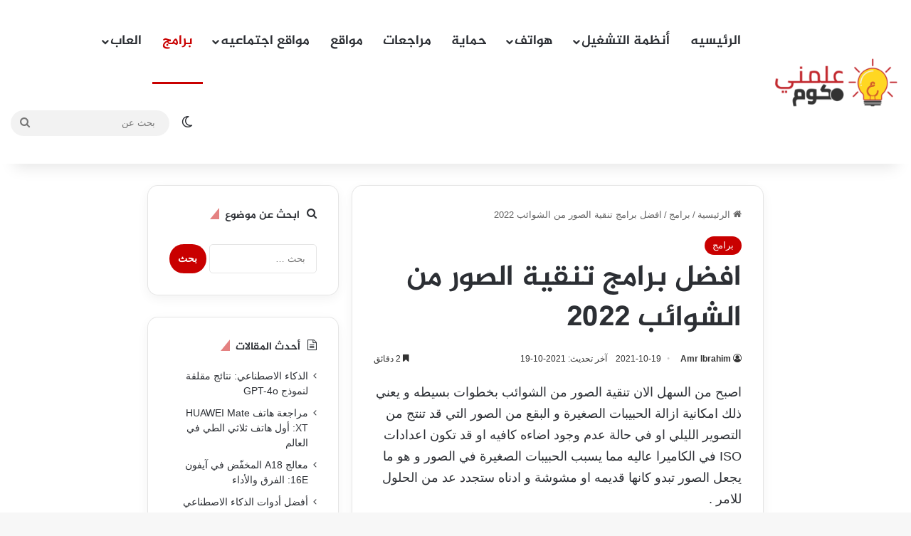

--- FILE ---
content_type: text/html; charset=UTF-8
request_url: https://www.3allemni.com/online-photo-noise-reduction-tools-websites-2022/
body_size: 38326
content:
<!DOCTYPE html><html dir="rtl" lang="ar" class="" data-skin="light" prefix="og: https://ogp.me/ns#"><head><script data-no-optimize="1" type="8e9a5dd6d426001768ec6bac-text/javascript">var litespeed_docref=sessionStorage.getItem("litespeed_docref");litespeed_docref&&(Object.defineProperty(document,"referrer",{get:function(){return litespeed_docref}}),sessionStorage.removeItem("litespeed_docref"));</script> <meta charset="UTF-8" /><link rel="profile" href="https://gmpg.org/xfn/11" /><style>.bd_toc_container {
                transition: ease-in-out .5s !important;
            }
            .bd_toc_container {
                border-top-left-radius:     4px;
                border-top-right-radius:    4px;
                border-bottom-right-radius: 4px;
                border-bottom-left-radius:  4px;
            }
            .bd_toc_container {
                box-shadow: 0px
                            4px
                            16px
                            0px
            rgba(0, 0, 0, 0.03);
            }
            .bd_toc_container.scroll-to-fixed-fixed {
                margin: 0 !important;
            }
            .bd_toc_wrapper .bd_toc_header .bd_toc_switcher_hide_show_icon .bd_toc_arrow {
                border-color: #dd3333            }
            .bd_toc_wrapper .bd_toc_header:hover .bd_toc_switcher_hide_show_icon .bd_toc_arrow {
                border-color: #ff3a3a            }
            .bd_toc_header {
                border-top-left-radius:     10px;
                border-top-right-radius:    10px;
                border-bottom-right-radius: 10px;
                border-bottom-left-radius:  10px;
            }
            .bd_toc_wrapper .bd_toc_wrapper_item .bd_toc_content .bd_toc_content_list ul li a {
                border-top-left-radius:     10px;
                border-top-right-radius:    10px;
                border-bottom-right-radius: 10px;
                border-bottom-left-radius:  10px;
            }
            .bd_toc_container .bd_toc_wrapper .bd_toc_content.list-type-disc ul li a:before {
                background-color: #2c2f32;
                top: calc( 0px + 7px );
                left: calc( 0px - 12px );
            }</style> <script id="google_gtagjs-js-consent-mode-data-layer" type="litespeed/javascript">window.dataLayer=window.dataLayer||[];function gtag(){dataLayer.push(arguments)}
gtag('consent','default',{"ad_personalization":"denied","ad_storage":"denied","ad_user_data":"denied","analytics_storage":"denied","functionality_storage":"denied","security_storage":"denied","personalization_storage":"denied","region":["AT","BE","BG","CH","CY","CZ","DE","DK","EE","ES","FI","FR","GB","GR","HR","HU","IE","IS","IT","LI","LT","LU","LV","MT","NL","NO","PL","PT","RO","SE","SI","SK"],"wait_for_update":500});window._googlesitekitConsentCategoryMap={"statistics":["analytics_storage"],"marketing":["ad_storage","ad_user_data","ad_personalization"],"functional":["functionality_storage","security_storage"],"preferences":["personalization_storage"]};window._googlesitekitConsents={"ad_personalization":"denied","ad_storage":"denied","ad_user_data":"denied","analytics_storage":"denied","functionality_storage":"denied","security_storage":"denied","personalization_storage":"denied","region":["AT","BE","BG","CH","CY","CZ","DE","DK","EE","ES","FI","FR","GB","GR","HR","HU","IE","IS","IT","LI","LT","LU","LV","MT","NL","NO","PL","PT","RO","SE","SI","SK"],"wait_for_update":500}</script> <title>افضل برامج تنقية الصور من الشوائب 2022</title><meta name="description" content="اصبح من السهل الان تنقية الصور من الشوائب بخطوات بسيطه و يعني ذلك امكانية ازالة الحبيبات الصغيرة و البقع من الصور التي قد تنتج من التصوير الليلي او في حالة"/><meta name="robots" content="follow, index, max-snippet:-1, max-video-preview:-1, max-image-preview:large"/><link rel="canonical" href="https://www.3allemni.com/online-photo-noise-reduction-tools-websites-2022/" /><meta property="og:locale" content="ar_AR" /><meta property="og:type" content="article" /><meta property="og:title" content="افضل برامج تنقية الصور من الشوائب 2022" /><meta property="og:description" content="اصبح من السهل الان تنقية الصور من الشوائب بخطوات بسيطه و يعني ذلك امكانية ازالة الحبيبات الصغيرة و البقع من الصور التي قد تنتج من التصوير الليلي او في حالة" /><meta property="og:url" content="https://www.3allemni.com/online-photo-noise-reduction-tools-websites-2022/" /><meta property="og:site_name" content="علمني دوت كوم" /><meta property="article:publisher" content="https://www.facebook.com/3allemni" /><meta property="article:author" content="https://www.facebook.com/eslamelbadri" /><meta property="article:tag" content="الصور" /><meta property="article:tag" content="برامج" /><meta property="article:tag" content="تعديل الصور" /><meta property="article:tag" content="تنقية الصور" /><meta property="article:tag" content="فوتوشوب" /><meta property="article:section" content="برامج" /><meta property="og:updated_time" content="2021-10-19T00:50:41+02:00" /><meta property="og:image" content="https://www.3allemni.com/wp-content/uploads/2021/10/Menu-Noiseware.jpg" /><meta property="og:image:secure_url" content="https://www.3allemni.com/wp-content/uploads/2021/10/Menu-Noiseware.jpg" /><meta property="og:image:width" content="900" /><meta property="og:image:height" content="507" /><meta property="og:image:alt" content="افضل برامج تنقية الصور من الشوائب 2021" /><meta property="og:image:type" content="image/jpeg" /><meta property="article:published_time" content="2021-10-19T00:50:37+02:00" /><meta property="article:modified_time" content="2021-10-19T00:50:41+02:00" /><meta name="twitter:card" content="summary_large_image" /><meta name="twitter:title" content="افضل برامج تنقية الصور من الشوائب 2022" /><meta name="twitter:description" content="اصبح من السهل الان تنقية الصور من الشوائب بخطوات بسيطه و يعني ذلك امكانية ازالة الحبيبات الصغيرة و البقع من الصور التي قد تنتج من التصوير الليلي او في حالة" /><meta name="twitter:site" content="@3allemni" /><meta name="twitter:creator" content="@IbrahiMoh99" /><meta name="twitter:image" content="https://www.3allemni.com/wp-content/uploads/2021/10/Menu-Noiseware.jpg" /><meta name="twitter:label1" content="كُتب بواسطة" /><meta name="twitter:data1" content="Amr Ibrahim" /><meta name="twitter:label2" content="مدة القراءة" /><meta name="twitter:data2" content="دقيقتين (2)" /> <script type="application/ld+json" class="rank-math-schema-pro">{"@context":"https://schema.org","@graph":[{"@type":["Person","Organization"],"@id":"https://www.3allemni.com/#person","name":"\u0639\u0644\u0645\u0646\u064a \u062f\u0648\u062a \u0643\u0648\u0645","sameAs":["https://www.facebook.com/3allemni","https://twitter.com/3allemni"],"logo":{"@type":"ImageObject","@id":"https://www.3allemni.com/#logo","url":"https://www.3allemni.com/wp-content/uploads/2024/08/logo-1-e1487936134540.png","contentUrl":"https://www.3allemni.com/wp-content/uploads/2024/08/logo-1-e1487936134540.png","caption":"\u0639\u0644\u0645\u0646\u064a \u062f\u0648\u062a \u0643\u0648\u0645","inLanguage":"ar","width":"200","height":"133"},"image":{"@type":"ImageObject","@id":"https://www.3allemni.com/#logo","url":"https://www.3allemni.com/wp-content/uploads/2024/08/logo-1-e1487936134540.png","contentUrl":"https://www.3allemni.com/wp-content/uploads/2024/08/logo-1-e1487936134540.png","caption":"\u0639\u0644\u0645\u0646\u064a \u062f\u0648\u062a \u0643\u0648\u0645","inLanguage":"ar","width":"200","height":"133"}},{"@type":"WebSite","@id":"https://www.3allemni.com/#website","url":"https://www.3allemni.com","name":"\u0639\u0644\u0645\u0646\u064a \u062f\u0648\u062a \u0643\u0648\u0645","alternateName":"\u0645\u0646\u0635\u0629 \u0639\u0644\u0645\u0646\u064a","publisher":{"@id":"https://www.3allemni.com/#person"},"inLanguage":"ar"},{"@type":"ImageObject","@id":"https://www.3allemni.com/wp-content/uploads/2021/10/Menu-Noiseware.jpg","url":"https://www.3allemni.com/wp-content/uploads/2021/10/Menu-Noiseware.jpg","width":"900","height":"507","caption":"\u0627\u0641\u0636\u0644 \u0628\u0631\u0627\u0645\u062c \u062a\u0646\u0642\u064a\u0629 \u0627\u0644\u0635\u0648\u0631 \u0645\u0646 \u0627\u0644\u0634\u0648\u0627\u0626\u0628 2021","inLanguage":"ar"},{"@type":"BreadcrumbList","@id":"https://www.3allemni.com/online-photo-noise-reduction-tools-websites-2022/#breadcrumb","itemListElement":[{"@type":"ListItem","position":"1","item":{"@id":"https://www.3allemni.com","name":"\u0627\u0644\u0631\u0626\u064a\u0633\u064a\u0629"}},{"@type":"ListItem","position":"2","item":{"@id":"https://www.3allemni.com/category/programs/","name":"\u0628\u0631\u0627\u0645\u062c"}},{"@type":"ListItem","position":"3","item":{"@id":"https://www.3allemni.com/online-photo-noise-reduction-tools-websites-2022/","name":"\u0627\u0641\u0636\u0644 \u0628\u0631\u0627\u0645\u062c \u062a\u0646\u0642\u064a\u0629 \u0627\u0644\u0635\u0648\u0631 \u0645\u0646 \u0627\u0644\u0634\u0648\u0627\u0626\u0628  2022"}}]},{"@type":"WebPage","@id":"https://www.3allemni.com/online-photo-noise-reduction-tools-websites-2022/#webpage","url":"https://www.3allemni.com/online-photo-noise-reduction-tools-websites-2022/","name":"\u0627\u0641\u0636\u0644 \u0628\u0631\u0627\u0645\u062c \u062a\u0646\u0642\u064a\u0629 \u0627\u0644\u0635\u0648\u0631 \u0645\u0646 \u0627\u0644\u0634\u0648\u0627\u0626\u0628 2022","datePublished":"2021-10-19T00:50:37+02:00","dateModified":"2021-10-19T00:50:41+02:00","isPartOf":{"@id":"https://www.3allemni.com/#website"},"primaryImageOfPage":{"@id":"https://www.3allemni.com/wp-content/uploads/2021/10/Menu-Noiseware.jpg"},"inLanguage":"ar","breadcrumb":{"@id":"https://www.3allemni.com/online-photo-noise-reduction-tools-websites-2022/#breadcrumb"}},{"@type":"Person","@id":"https://www.3allemni.com/author/amr-ibrahim47/","name":"Amr Ibrahim","url":"https://www.3allemni.com/author/amr-ibrahim47/","image":{"@type":"ImageObject","@id":"https://www.3allemni.com/wp-content/litespeed/avatar/851267382e316a8291b303a51de9940d.jpg?ver=1768407337","url":"https://www.3allemni.com/wp-content/litespeed/avatar/851267382e316a8291b303a51de9940d.jpg?ver=1768407337","caption":"Amr Ibrahim","inLanguage":"ar"},"sameAs":["https://twitter.com/https://twitter.com/IbrahiMoh99"]},{"@type":"BlogPosting","headline":"\u0627\u0641\u0636\u0644 \u0628\u0631\u0627\u0645\u062c \u062a\u0646\u0642\u064a\u0629 \u0627\u0644\u0635\u0648\u0631 \u0645\u0646 \u0627\u0644\u0634\u0648\u0627\u0626\u0628 2022","keywords":"\u062a\u0646\u0642\u064a\u0629 \u0627\u0644\u0635\u0648\u0631 \u0645\u0646 \u0627\u0644\u0634\u0648\u0627\u0626\u0628","datePublished":"2021-10-19T00:50:37+02:00","dateModified":"2021-10-19T00:50:41+02:00","articleSection":"\u0628\u0631\u0627\u0645\u062c","author":{"@id":"https://www.3allemni.com/author/amr-ibrahim47/","name":"Amr Ibrahim"},"publisher":{"@id":"https://www.3allemni.com/#person"},"description":"\u0627\u0635\u0628\u062d \u0645\u0646 \u0627\u0644\u0633\u0647\u0644 \u0627\u0644\u0627\u0646 \u062a\u0646\u0642\u064a\u0629 \u0627\u0644\u0635\u0648\u0631 \u0645\u0646 \u0627\u0644\u0634\u0648\u0627\u0626\u0628 \u0628\u062e\u0637\u0648\u0627\u062a \u0628\u0633\u064a\u0637\u0647 \u0648 \u064a\u0639\u0646\u064a \u0630\u0644\u0643 \u0627\u0645\u0643\u0627\u0646\u064a\u0629 \u0627\u0632\u0627\u0644\u0629 \u0627\u0644\u062d\u0628\u064a\u0628\u0627\u062a \u0627\u0644\u0635\u063a\u064a\u0631\u0629 \u0648 \u0627\u0644\u0628\u0642\u0639 \u0645\u0646 \u0627\u0644\u0635\u0648\u0631 \u0627\u0644\u062a\u064a \u0642\u062f \u062a\u0646\u062a\u062c \u0645\u0646 \u0627\u0644\u062a\u0635\u0648\u064a\u0631 \u0627\u0644\u0644\u064a\u0644\u064a \u0627\u0648 \u0641\u064a \u062d\u0627\u0644\u0629","name":"\u0627\u0641\u0636\u0644 \u0628\u0631\u0627\u0645\u062c \u062a\u0646\u0642\u064a\u0629 \u0627\u0644\u0635\u0648\u0631 \u0645\u0646 \u0627\u0644\u0634\u0648\u0627\u0626\u0628 2022","@id":"https://www.3allemni.com/online-photo-noise-reduction-tools-websites-2022/#richSnippet","isPartOf":{"@id":"https://www.3allemni.com/online-photo-noise-reduction-tools-websites-2022/#webpage"},"image":{"@id":"https://www.3allemni.com/wp-content/uploads/2021/10/Menu-Noiseware.jpg"},"inLanguage":"ar","mainEntityOfPage":{"@id":"https://www.3allemni.com/online-photo-noise-reduction-tools-websites-2022/#webpage"}}]}</script> <link rel='dns-prefetch' href='//www.googletagmanager.com' /><link rel='dns-prefetch' href='//www.fontstatic.com' /><link rel='dns-prefetch' href='//pagead2.googlesyndication.com' /><link rel='dns-prefetch' href='//fundingchoicesmessages.google.com' /><link rel="alternate" type="application/rss+xml" title="علمني دوت كوم &laquo; الخلاصة" href="https://www.3allemni.com/feed/" /><link rel="alternate" type="application/rss+xml" title="علمني دوت كوم &laquo; خلاصة التعليقات" href="https://www.3allemni.com/comments/feed/" /> <script type="litespeed/javascript">try{if('undefined'!=typeof localStorage){var tieSkin=localStorage.getItem('tie-skin')}
if(tieSkin==null&&window.matchMedia){var tieSkin='light';if(window.matchMedia('(prefers-color-scheme: dark)').matches){var tieSkin='dark'}}
var html=document.getElementsByTagName('html')[0].classList,htmlSkin='light';if(html.contains('dark-skin')){htmlSkin='dark'}
if(tieSkin!=null&&tieSkin!=htmlSkin){html.add('tie-skin-inverted');var tieSkinInverted=!0}
if(tieSkin=='dark'){html.add('dark-skin')}else if(tieSkin=='light'){html.remove('dark-skin')}}catch(e){console.log(e)}</script> <link rel="alternate" type="application/rss+xml" title="علمني دوت كوم &laquo; افضل برامج تنقية الصور من الشوائب  2022 خلاصة التعليقات" href="https://www.3allemni.com/online-photo-noise-reduction-tools-websites-2022/feed/" /><style type="text/css">:root{				
			--tie-preset-gradient-1: linear-gradient(135deg, rgba(6, 147, 227, 1) 0%, rgb(155, 81, 224) 100%);
			--tie-preset-gradient-2: linear-gradient(135deg, rgb(122, 220, 180) 0%, rgb(0, 208, 130) 100%);
			--tie-preset-gradient-3: linear-gradient(135deg, rgba(252, 185, 0, 1) 0%, rgba(255, 105, 0, 1) 100%);
			--tie-preset-gradient-4: linear-gradient(135deg, rgba(255, 105, 0, 1) 0%, rgb(207, 46, 46) 100%);
			--tie-preset-gradient-5: linear-gradient(135deg, rgb(238, 238, 238) 0%, rgb(169, 184, 195) 100%);
			--tie-preset-gradient-6: linear-gradient(135deg, rgb(74, 234, 220) 0%, rgb(151, 120, 209) 20%, rgb(207, 42, 186) 40%, rgb(238, 44, 130) 60%, rgb(251, 105, 98) 80%, rgb(254, 248, 76) 100%);
			--tie-preset-gradient-7: linear-gradient(135deg, rgb(255, 206, 236) 0%, rgb(152, 150, 240) 100%);
			--tie-preset-gradient-8: linear-gradient(135deg, rgb(254, 205, 165) 0%, rgb(254, 45, 45) 50%, rgb(107, 0, 62) 100%);
			--tie-preset-gradient-9: linear-gradient(135deg, rgb(255, 203, 112) 0%, rgb(199, 81, 192) 50%, rgb(65, 88, 208) 100%);
			--tie-preset-gradient-10: linear-gradient(135deg, rgb(255, 245, 203) 0%, rgb(182, 227, 212) 50%, rgb(51, 167, 181) 100%);
			--tie-preset-gradient-11: linear-gradient(135deg, rgb(202, 248, 128) 0%, rgb(113, 206, 126) 100%);
			--tie-preset-gradient-12: linear-gradient(135deg, rgb(2, 3, 129) 0%, rgb(40, 116, 252) 100%);
			--tie-preset-gradient-13: linear-gradient(135deg, #4D34FA, #ad34fa);
			--tie-preset-gradient-14: linear-gradient(135deg, #0057FF, #31B5FF);
			--tie-preset-gradient-15: linear-gradient(135deg, #FF007A, #FF81BD);
			--tie-preset-gradient-16: linear-gradient(135deg, #14111E, #4B4462);
			--tie-preset-gradient-17: linear-gradient(135deg, #F32758, #FFC581);

			
					--main-nav-background: #FFFFFF;
					--main-nav-secondry-background: rgba(0,0,0,0.03);
					--main-nav-primary-color: #0088ff;
					--main-nav-contrast-primary-color: #FFFFFF;
					--main-nav-text-color: #2c2f34;
					--main-nav-secondry-text-color: rgba(0,0,0,0.5);
					--main-nav-main-border-color: rgba(0,0,0,0.1);
					--main-nav-secondry-border-color: rgba(0,0,0,0.08);
				--tie-buttons-radius: 100px;
			}</style><link rel="alternate" title="oEmbed (JSON)" type="application/json+oembed" href="https://www.3allemni.com/wp-json/oembed/1.0/embed?url=https%3A%2F%2Fwww.3allemni.com%2Fonline-photo-noise-reduction-tools-websites-2022%2F" /><link rel="alternate" title="oEmbed (XML)" type="text/xml+oembed" href="https://www.3allemni.com/wp-json/oembed/1.0/embed?url=https%3A%2F%2Fwww.3allemni.com%2Fonline-photo-noise-reduction-tools-websites-2022%2F&#038;format=xml" /><meta name="viewport" content="width=device-width, initial-scale=1.0" /><style id='wp-img-auto-sizes-contain-inline-css' type='text/css'>img:is([sizes=auto i],[sizes^="auto," i]){contain-intrinsic-size:3000px 1500px}
/*# sourceURL=wp-img-auto-sizes-contain-inline-css */</style><style id="litespeed-ccss">:root{--tie-preset-gradient-1:linear-gradient(135deg,rgba(6,147,227,1) 0%,#9b51e0 100%);--tie-preset-gradient-2:linear-gradient(135deg,#7adcb4 0%,#00d082 100%);--tie-preset-gradient-3:linear-gradient(135deg,rgba(252,185,0,1) 0%,rgba(255,105,0,1) 100%);--tie-preset-gradient-4:linear-gradient(135deg,rgba(255,105,0,1) 0%,#cf2e2e 100%);--tie-preset-gradient-5:linear-gradient(135deg,#eee 0%,#a9b8c3 100%);--tie-preset-gradient-6:linear-gradient(135deg,#4aeadc 0%,#9778d1 20%,#cf2aba 40%,#ee2c82 60%,#fb6962 80%,#fef84c 100%);--tie-preset-gradient-7:linear-gradient(135deg,#ffceec 0%,#9896f0 100%);--tie-preset-gradient-8:linear-gradient(135deg,#fecda5 0%,#fe2d2d 50%,#6b003e 100%);--tie-preset-gradient-9:linear-gradient(135deg,#ffcb70 0%,#c751c0 50%,#4158d0 100%);--tie-preset-gradient-10:linear-gradient(135deg,#fff5cb 0%,#b6e3d4 50%,#33a7b5 100%);--tie-preset-gradient-11:linear-gradient(135deg,#caf880 0%,#71ce7e 100%);--tie-preset-gradient-12:linear-gradient(135deg,#020381 0%,#2874fc 100%);--tie-preset-gradient-13:linear-gradient(135deg,#4d34fa,#ad34fa);--tie-preset-gradient-14:linear-gradient(135deg,#0057ff,#31b5ff);--tie-preset-gradient-15:linear-gradient(135deg,#ff007a,#ff81bd);--tie-preset-gradient-16:linear-gradient(135deg,#14111e,#4b4462);--tie-preset-gradient-17:linear-gradient(135deg,#f32758,#ffc581);--main-nav-background:#fff;--main-nav-secondry-background:rgba(0,0,0,.03);--main-nav-primary-color:#08f;--main-nav-contrast-primary-color:#fff;--main-nav-text-color:#2c2f34;--main-nav-secondry-text-color:rgba(0,0,0,.5);--main-nav-main-border-color:rgba(0,0,0,.1);--main-nav-secondry-border-color:rgba(0,0,0,.08)}:root{--wp--preset--aspect-ratio--square:1;--wp--preset--aspect-ratio--4-3:4/3;--wp--preset--aspect-ratio--3-4:3/4;--wp--preset--aspect-ratio--3-2:3/2;--wp--preset--aspect-ratio--2-3:2/3;--wp--preset--aspect-ratio--16-9:16/9;--wp--preset--aspect-ratio--9-16:9/16;--wp--preset--color--black:#000;--wp--preset--color--cyan-bluish-gray:#abb8c3;--wp--preset--color--white:#fff;--wp--preset--color--pale-pink:#f78da7;--wp--preset--color--vivid-red:#cf2e2e;--wp--preset--color--luminous-vivid-orange:#ff6900;--wp--preset--color--luminous-vivid-amber:#fcb900;--wp--preset--color--light-green-cyan:#7bdcb5;--wp--preset--color--vivid-green-cyan:#00d084;--wp--preset--color--pale-cyan-blue:#8ed1fc;--wp--preset--color--vivid-cyan-blue:#0693e3;--wp--preset--color--vivid-purple:#9b51e0;--wp--preset--color--global-color:#c93434;--wp--preset--gradient--vivid-cyan-blue-to-vivid-purple:linear-gradient(135deg,rgba(6,147,227,1) 0%,#9b51e0 100%);--wp--preset--gradient--light-green-cyan-to-vivid-green-cyan:linear-gradient(135deg,#7adcb4 0%,#00d082 100%);--wp--preset--gradient--luminous-vivid-amber-to-luminous-vivid-orange:linear-gradient(135deg,rgba(252,185,0,1) 0%,rgba(255,105,0,1) 100%);--wp--preset--gradient--luminous-vivid-orange-to-vivid-red:linear-gradient(135deg,rgba(255,105,0,1) 0%,#cf2e2e 100%);--wp--preset--gradient--very-light-gray-to-cyan-bluish-gray:linear-gradient(135deg,#eee 0%,#a9b8c3 100%);--wp--preset--gradient--cool-to-warm-spectrum:linear-gradient(135deg,#4aeadc 0%,#9778d1 20%,#cf2aba 40%,#ee2c82 60%,#fb6962 80%,#fef84c 100%);--wp--preset--gradient--blush-light-purple:linear-gradient(135deg,#ffceec 0%,#9896f0 100%);--wp--preset--gradient--blush-bordeaux:linear-gradient(135deg,#fecda5 0%,#fe2d2d 50%,#6b003e 100%);--wp--preset--gradient--luminous-dusk:linear-gradient(135deg,#ffcb70 0%,#c751c0 50%,#4158d0 100%);--wp--preset--gradient--pale-ocean:linear-gradient(135deg,#fff5cb 0%,#b6e3d4 50%,#33a7b5 100%);--wp--preset--gradient--electric-grass:linear-gradient(135deg,#caf880 0%,#71ce7e 100%);--wp--preset--gradient--midnight:linear-gradient(135deg,#020381 0%,#2874fc 100%);--wp--preset--font-size--small:13px;--wp--preset--font-size--medium:20px;--wp--preset--font-size--large:36px;--wp--preset--font-size--x-large:42px;--wp--preset--spacing--20:.44rem;--wp--preset--spacing--30:.67rem;--wp--preset--spacing--40:1rem;--wp--preset--spacing--50:1.5rem;--wp--preset--spacing--60:2.25rem;--wp--preset--spacing--70:3.38rem;--wp--preset--spacing--80:5.06rem;--wp--preset--shadow--natural:6px 6px 9px rgba(0,0,0,.2);--wp--preset--shadow--deep:12px 12px 50px rgba(0,0,0,.4);--wp--preset--shadow--sharp:6px 6px 0px rgba(0,0,0,.2);--wp--preset--shadow--outlined:6px 6px 0px -3px rgba(255,255,255,1),6px 6px rgba(0,0,0,1);--wp--preset--shadow--crisp:6px 6px 0px rgba(0,0,0,1)}:root{--brand-color:#0669ff;--dark-brand-color:#0051cc;--bright-color:#fff;--base-color:#2c2f34}html{-ms-touch-action:manipulation;touch-action:manipulation;-webkit-text-size-adjust:100%;-ms-text-size-adjust:100%}article,aside,figure,header,nav{display:block}a{background-color:transparent}img{border-style:none}figure{margin:1em 0}button,input,textarea{font:inherit}button,input{overflow:visible}button,input,textarea{margin:0}button{text-transform:none}button,[type=submit]{-webkit-appearance:button}button::-moz-focus-inner,input::-moz-focus-inner{border:0;padding:0}button:-moz-focusring,input:-moz-focusring{outline:1px dotted ButtonText}textarea{overflow:auto}[type=search]{-webkit-appearance:textfield}[type=search]::-webkit-search-cancel-button,[type=search]::-webkit-search-decoration{-webkit-appearance:none}*{padding:0;margin:0;list-style:none;border:0;outline:none;box-sizing:border-box}*:before,*:after{box-sizing:border-box}body{background:#f7f7f7;color:var(--base-color);font-family:-apple-system,BlinkMacSystemFont,"Segoe UI",Roboto,Oxygen,Oxygen-Sans,Ubuntu,Cantarell,"Helvetica Neue","Open Sans",Arial,sans-serif;font-size:13px;line-height:21px}h1,h3,.the-subtitle{line-height:1.4;font-weight:600}h1{font-size:41px;font-weight:700}h3{font-size:23px}.the-subtitle{font-size:17px}a{color:var(--base-color);text-decoration:none}img{max-width:100%;height:auto}p{line-height:1.7}.screen-reader-text{clip:rect(1px,1px,1px,1px);position:absolute!important;height:1px;width:1px;overflow:hidden}.header-layout-3.no-stream-item .logo-container{width:100%;float:none}.tie-icon:before,[class^=tie-icon-]{font-family:'tiefonticon'!important;speak:never;font-style:normal;font-weight:400;font-variant:normal;text-transform:none;line-height:1;-webkit-font-smoothing:antialiased;-moz-osx-font-smoothing:grayscale;display:inline-block}body.tie-no-js a.remove{display:none!important}body.tie-no-js .tie-icon:before,body.tie-no-js [class^=tie-icon-]{visibility:hidden!important}body.tie-no-js [class^=tie-icon-]:before{content:"\f105"}.tie-popup{display:none}.container{margin-right:auto;margin-left:auto;padding-left:15px;padding-right:15px}.container:after{content:"";display:table;clear:both}@media (min-width:768px){.container{width:100%}}@media (min-width:1200px){.container{max-width:1200px}}.tie-row{margin-left:-15px;margin-right:-15px}.tie-row:after{content:"";display:table;clear:both}.tie-col-md-4,.tie-col-md-8,.tie-col-xs-12{position:relative;min-height:1px;padding-left:15px;padding-right:15px}.tie-col-xs-12{float:left}.tie-col-xs-12{width:100%}@media (min-width:992px){.tie-col-md-4,.tie-col-md-8{float:left}.tie-col-md-4{width:33.33333%}.tie-col-md-8{width:66.66667%}}.tie-alignleft{float:left}.tie-alignright{float:right}.clearfix:before,.clearfix:after{content:"20";display:block;height:0;overflow:hidden}.clearfix:after{clear:both}.tie-container,#tie-wrapper{height:100%;min-height:650px}.tie-container{position:relative;overflow:hidden}#tie-wrapper{background:#fff;position:relative;z-index:108;height:100%;margin:0 auto}.container-wrapper{background:#fff;border:1px solid rgba(0,0,0,.1);border-radius:2px;padding:30px}#content{margin-top:30px}@media (max-width:991px){#content{margin-top:15px}}.site-content{-ms-word-wrap:break-word;word-wrap:break-word}.theme-header{background:#fff;position:relative;z-index:999}.theme-header:after{content:"";display:table;clear:both}#menu-components-wrap{display:-webkit-flex;display:-ms-flexbox;display:flex;-webkit-justify-content:space-between;-ms-flex-pack:justify;justify-content:space-between;width:100%;-webkit-flex-wrap:wrap;-ms-flex-wrap:wrap;flex-wrap:wrap}.logo-row{position:relative}#logo{margin-top:40px;margin-bottom:40px;display:block;float:left}#logo img{vertical-align:middle}#logo a{display:inline-block}@media (max-width:991px){#theme-header.has-normal-width-logo #logo{margin:14px 0!important;text-align:left;line-height:1}#theme-header.has-normal-width-logo #logo img{width:auto;height:auto;max-width:190px}}@media (max-width:479px){#theme-header.has-normal-width-logo #logo img{max-width:160px;max-height:60px!important}}@media (max-width:991px){#theme-header.mobile-header-default:not(.header-layout-1) #logo{-webkit-flex-grow:10;-ms-flex-positive:10;flex-grow:10}}.components{display:-webkit-flex;display:-ms-flexbox;display:flex;-webkit-align-items:center;-ms-flex-align:center;align-items:center;-webkit-justify-content:end;-ms-flex-pack:end;justify-content:end}.components>li{position:relative}.components>li>a{display:block;position:relative;width:30px;text-align:center;font-size:16px;white-space:nowrap}.components .search-bar form{width:auto;background:rgba(255,255,255,.1);line-height:36px;border-radius:50px;position:relative}.main-nav-light .main-nav .components .search-bar form{background:rgba(0,0,0,.05)}.components #search-input{border:0;width:100%;background:0 0;padding:0 35px 0 20px;border-radius:0;font-size:inherit}.components #search-submit{position:absolute;right:0;top:0;width:40px;line-height:inherit;color:#777;background:0 0;font-size:15px;padding:0;border:none}@media (max-width:991px){.logo-container{border-width:0;display:-webkit-flex;display:-ms-flexbox;display:flex;-webkit-flex-flow:row nowrap;-ms-flex-flow:row nowrap;flex-flow:row nowrap;-webkit-align-items:center;-ms-flex-align:center;align-items:center;-webkit-justify-content:space-between;-ms-flex-pack:justify;justify-content:space-between}}.mobile-header-components{display:none;z-index:10;height:30px;line-height:30px;-webkit-flex-wrap:nowrap;-ms-flex-wrap:nowrap;flex-wrap:nowrap;-webkit-flex:1 1 0%;-ms-flex:1 1 0%;flex:1 1 0%}.mobile-header-components .components{float:none;display:-webkit-flex!important;display:-ms-flexbox!important;display:flex!important;-webkit-justify-content:stretch;-ms-flex-pack:stretch;justify-content:stretch}.mobile-header-components .components li.custom-menu-link{display:inline-block;float:none}.mobile-header-components .components li.custom-menu-link>a{width:20px;padding-bottom:15px}.mobile-header-components [class^=tie-icon-]{font-size:18px;width:20px;height:20px;vertical-align:middle}.mobile-header-components .tie-mobile-menu-icon{font-size:20px}.mobile-header-components .nav-icon{display:inline-block;width:20px;height:2px;background-color:var(--base-color);position:relative;top:-4px}.mobile-header-components .nav-icon:before,.mobile-header-components .nav-icon:after{position:absolute;right:0;background-color:var(--base-color);content:'';display:block;width:100%;height:100%;-webkit-transform:translateZ(0);transform:translateZ(0);-webkit-backface-visibility:hidden;backface-visibility:hidden}.mobile-header-components .nav-icon:before{-webkit-transform:translateY(-7px);-ms-transform:translateY(-7px);transform:translateY(-7px)}.mobile-header-components .nav-icon:after{-webkit-transform:translateY(7px);-ms-transform:translateY(7px);transform:translateY(7px)}#mobile-header-components-area_1 .components li.custom-menu-link>a{margin-right:15px}#mobile-header-components-area_2 .components{-webkit-flex-direction:row-reverse;-ms-flex-direction:row-reverse;flex-direction:row-reverse}#mobile-header-components-area_2 .components li.custom-menu-link>a{margin-left:15px}@media (max-width:991px){.logo-container:before,.logo-container:after{height:1px}#tie-body #mobile-container,.mobile-header-components{display:block}#slide-sidebar-widgets{display:none}}.top-nav{background-color:#fff;position:relative;z-index:10;line-height:40px;border:1px solid rgba(0,0,0,.1);border-width:1px 0;color:var(--base-color);clear:both}.main-nav-below.top-nav-above .top-nav{border-top-width:0}.top-nav a:not(.button):not(:hover){color:var(--base-color)}.topbar-wrapper{display:-webkit-flex;display:-ms-flexbox;display:flex;min-height:40px}.top-nav.has-menu .topbar-wrapper{display:block}.top-nav .tie-alignleft,.top-nav .tie-alignright{-webkit-flex-grow:1;-ms-flex-positive:1;flex-grow:1;position:relative}.top-menu .menu a{padding:0 10px}.top-menu .menu li{position:relative}.top-nav-dark .top-nav{background-color:#2c2e32;color:#ccc}.top-nav-dark .top-nav *{border-color:rgba(255,255,255,.1)}.top-nav-dark .top-nav .top-menu li a{color:#ccc;border-color:rgba(255,255,255,.04)}.top-nav-dark .top-menu ul{background:#2c2e32}@media (max-width:991px){.top-nav:not(.has-breaking-news),.top-menu,.theme-header .components{display:none}}.main-nav-wrapper{position:relative;z-index:4}.main-nav{background-color:var(--main-nav-background);color:var(--main-nav-primary-color);position:relative;border:1px solid var(--main-nav-main-border-color);border-width:1px 0}.main-menu-wrapper{position:relative}@media (min-width:992px){.header-menu .menu{display:-webkit-flex;display:-ms-flexbox;display:flex}.header-menu .menu a{display:block;position:relative}.header-menu .menu>li>a{white-space:nowrap}#main-nav{z-index:9;line-height:60px}.main-menu .menu>li>a{padding:0 14px;font-size:14px;font-weight:700}.main-nav .menu a,.main-nav .components li a{color:var(--main-nav-text-color)}.main-nav-light{--main-nav-background:#fff;--main-nav-secondry-background:rgba(0,0,0,.03);--main-nav-primary-color:var(--brand-color);--main-nav-contrast-primary-color:var(--bright-color);--main-nav-text-color:var(--base-color);--main-nav-secondry-text-color:rgba(0,0,0,.5);--main-nav-main-border-color:rgba(0,0,0,.1);--main-nav-secondry-border-color:rgba(0,0,0,.08)}}@media (min-width:992px){.main-nav-boxed .main-nav{border-width:0}.main-nav-boxed .main-menu-wrapper{float:left;width:100%;background-color:var(--main-nav-background);padding-right:15px}.main-nav-boxed.main-nav-light .main-menu-wrapper{border:1px solid var(--main-nav-main-border-color)}}.main-nav-boxed .main-nav:not(.fixed-nav){background:0 0!important}@media only screen and (min-width:992px) and (max-width:1100px){.main-nav .menu>li:not(.is-icon-only)>a{padding-left:7px;padding-right:7px}.main-nav .menu>li:not(.is-icon-only)>a:before{display:none}}@media (max-width:991px){#tie-wrapper header#theme-header{box-shadow:none;background:0 0!important}.logo-container{border-width:0;box-shadow:0 3px 7px 0 rgba(0,0,0,.1)}.logo-container{background-color:#fff}.header-layout-3 .main-nav-wrapper{display:none}.main-menu-wrapper .main-menu-wrap{width:100%}}.magazine2 .container-wrapper{border-width:0;padding:0;background-color:transparent;opacity:.99}@media (min-width:992px){.magazine2.sidebar-left .sidebar{padding-right:40px}}.magazine2 .sidebar .container-wrapper{margin-bottom:50px}@media (max-width:991px){.magazine2 .sidebar .container-wrapper{margin-bottom:30px}}.magazine2.post-layout-1 .entry-header-outer{padding:0 0 20px}textarea,input{border:1px solid rgba(0,0,0,.1);color:var(--base-color);font-size:13px;outline:none;padding:10px 12px;line-height:23px;border-radius:2px;max-width:100%;background-color:transparent}textarea,input:not([type=checkbox]):not([type=radio]){-webkit-appearance:none;-moz-appearance:none;appearance:none;outline:none}textarea{width:100%}@media (max-width:767px){input:not([type=submit]),textarea{font-size:16px!important}}[type=submit]{width:auto;position:relative;background-color:var(--tie-buttons-color,var(--brand-color));color:var(--tie-buttons-text,var(--bright-color));border-radius:var(--tie-buttons-radius,2px);border:var(--tie-buttons-border-width,0) solid var(--tie-buttons-border-color,var(--brand-color));padding:10px 25px;margin:0;font-weight:600;font-size:14px;display:inline-block;text-align:center;line-height:21px;text-decoration:none;vertical-align:middle;-webkit-appearance:none;-moz-appearance:none;appearance:none}@media (min-width:992px){.sidebar-left .main-content{float:right;padding-left:5px}.sidebar-left .sidebar{float:left}.sidebar-left.magazine2 .main-content{padding-left:5px}}.post-thumb{position:relative;height:100%;display:block;-webkit-backface-visibility:hidden;backface-visibility:hidden;-webkit-transform:rotate(0);-ms-transform:rotate(0);transform:rotate(0)}.post-thumb img{width:100%;display:block}.post-meta{margin:10px 0 8px;font-size:12px;overflow:hidden}.post-meta,.post-meta a:not(:hover){color:#666}.post-meta .meta-item{margin-right:8px;display:inline-block}.post-meta .meta-item.tie-icon:before{padding-right:3px}.post-meta .meta-item.date:before{content:"\f017"}.post-meta .no-avatars .author-name:before{content:"\f007";padding-right:3px}@media (max-width:767px){.entry-header .post-meta>span,.main-content .post-meta>span{float:left}}.post-cat-wrap{position:relative;z-index:3;margin-bottom:5px;font-weight:400;font-family:inherit!important;line-height:0;display:block}.post-cat{display:inline-block;background:var(--brand-color);color:var(--bright-color);padding:0 11px;font-size:13px;line-height:2em;margin-right:4px;position:relative;white-space:nowrap;word-wrap:normal;letter-spacing:0;border-radius:4px}#breadcrumb{margin:50px 0 0}#breadcrumb,#breadcrumb a:not(:hover){color:#666}#breadcrumb .delimiter{margin:0 3px;font-style:normal}.entry-header-outer #breadcrumb{margin:0 0 20px;padding:0}@media (max-width:767px){.single-post #breadcrumb .current,.single-post #breadcrumb em:last-of-type{display:none}}.entry-header{padding:30px 30px 0;margin-bottom:20px}@media (max-width:991px){.entry-header{padding:20px 20px 0}}@media (max-width:767px){.container-wrapper{padding:20px 15px}}.block-head-8 .the-global-title{position:relative;font-size:15px;margin-bottom:20px;padding-left:20px;min-height:0}.block-head-8 .the-global-title:before{content:"";background:var(--brand-color);height:1em;width:10px;position:absolute;top:50%;-webkit-transform:translateY(-50%);-ms-transform:translateY(-50%);transform:translateY(-50%);left:0}.block-head-8 .dark-skin .the-global-title{color:#fff}.side-aside{position:fixed;top:0;z-index:111;visibility:hidden;width:350px;max-width:100%;height:100%;background:#fff;background-repeat:no-repeat;background-position:center top;background-size:cover;overflow-y:auto}@media (min-width:992px){.side-aside{right:0;-webkit-transform:translate(350px,0);-ms-transform:translate(350px,0);transform:translate(350px,0)}}.dark-skin{--lazyload-loading-color:#161717}.dark-skin{background-color:var(--tie-dark-skin-bg-main,#1f2024);color:#fff}.dark-skin input:not([type=submit]){color:#ccc}.dark-skin a:not(:hover){color:#fff}.dark-skin input:not([type=submit]){border-color:rgba(255,255,255,.1)}.dark-skin .container-wrapper{background-color:var(--tie-dark-skin-bg-main,#1f2024);border-color:rgba(255,255,255,.1)}.dark-skin .widget-title{color:#fff}.dark-skin .widget-title-icon{color:#ccc}.sidebar .container-wrapper{margin-bottom:30px}@media (max-width:991px){.sidebar .container-wrapper{margin-bottom:15px}}body:not(.has-builder) .sidebar .container-wrapper:last-child{margin-bottom:0}@media (max-width:991px){.has-sidebar .sidebar{margin-top:15px}.magazine2.has-sidebar .sidebar{margin-top:40px}}.widget-title{position:relative}.widget-title .the-subtitle{font-size:15px;min-height:15px}.widget-title-icon{position:absolute;right:0;top:1px;color:#b9bec3;font-size:15px}.widget-title-icon:before{content:"\f08d"}.post-widget-body{padding-left:125px}.post-widget-body .post-title{font-size:14px;line-height:1.4;margin-bottom:5px}.post-widget-thumbnail{float:left;margin-right:15px;position:relative}.post-widget-thumbnail img.tie-small-image{width:110px}.widget li{padding:6px 0}.widget li:first-child{padding-top:0}.widget li:after{clear:both;display:table;content:""}.widget .post-meta{margin:2px 0 0;font-size:11px;line-height:17px}.posts-list .widget-title-icon:before{content:"\f0f6"}.widget_search .widget-title-icon:before{content:"\f002"}form.search-form{overflow:auto;position:relative;width:100%;margin-top:10px}.search-field{float:left;width:73%;padding:8px 15px}.search-submit[type=submit]{float:right;padding:10px 5px;margin-left:2%;width:25%}li.widget-post-list{padding:7px 0;position:relative}.social-icons-widget ul{margin:0 -3px}.widget-posts-list-container{position:relative}@media (min-width:992px){.theme-header .logo-row>div{height:auto!important}}#mobile-container{display:none;padding:10px 30px 30px}#mobile-menu{margin-bottom:20px;position:relative;padding-top:15px}#mobile-social-icons{margin-bottom:15px}#mobile-social-icons ul{text-align:center;overflow:hidden}#mobile-search .search-form{overflow:hidden;position:relative}#mobile-search .search-form:after{position:absolute;content:"\f002";font-family:'tiefonticon';top:4px;right:10px;line-height:30px;width:30px;font-size:16px;border-radius:50%;text-align:center;color:#fff}#mobile-search .search-field{background-color:rgba(0,0,0,.05);border-color:rgba(255,255,255,.1);color:#fff;width:100%;border-radius:50px;padding:7px 45px 7px 20px}#mobile-search .search-submit{background:0 0;font-size:0;width:35px;height:38px;position:absolute;top:0;right:5px;z-index:1}#mobile-search input::-webkit-input-placeholder{color:rgba(255,255,255,.6)}#mobile-search input::-moz-placeholder{color:rgba(255,255,255,.6)}#mobile-search input:-moz-placeholder{color:rgba(255,255,255,.6)}#mobile-search input:-ms-input-placeholder{color:rgba(255,255,255,.6)}#tie-wrapper:after{position:absolute;z-index:1000;top:-10%;left:-50%;width:0;height:0;background:rgba(0,0,0,.2);content:'';opacity:0}@media (max-width:991px){.side-aside.appear-from-left{left:0;-webkit-transform:translate(-100%,0);-ms-transform:translate(-100%,0);transform:translate(-100%,0)}.side-aside.is-fullwidth{width:100%}}.is-desktop .side-aside .has-custom-scroll{padding:50px 0 0}.side-aside:after{position:absolute;top:0;left:0;width:100%;height:100%;background:rgba(0,0,0,.2);content:'';opacity:1}.side-aside .container-wrapper{padding:30px!important;border-radius:0;border:0;background:0 0;box-shadow:none!important}a.remove{position:absolute;top:0;right:0;display:block;speak:never;-webkit-font-smoothing:antialiased;-moz-osx-font-smoothing:grayscale;width:20px;height:20px;display:block;line-height:20px;text-align:center;font-size:15px}a.remove:before{content:"\e117";font-family:'tiefonticon';color:#e74c3c}a.remove.big-btn{width:25px;height:25px;line-height:25px;font-size:22px}a.remove.light-btn:not(:hover):before{color:#fff}.side-aside a.remove{z-index:1;top:15px;left:50%;right:auto;-webkit-transform:translateX(-50%);-ms-transform:translateX(-50%);transform:translateX(-50%)}.side-aside a.remove:not(:hover):before{color:#111}.side-aside.dark-skin a.remove:not(:hover):before{color:#fff}.tie-popup a.remove{-webkit-transform:scale(.2);-ms-transform:scale(.2);transform:scale(.2);opacity:0;top:15px;right:15px;z-index:1}.theiaStickySidebar:after{content:"";display:table;clear:both}.side-aside,.has-custom-scroll{overflow-x:hidden;scrollbar-width:thin}.side-aside::-webkit-scrollbar,.has-custom-scroll::-webkit-scrollbar{width:5px}.side-aside::-webkit-scrollbar-track,.has-custom-scroll::-webkit-scrollbar-track{background:0 0}.side-aside::-webkit-scrollbar-thumb,.has-custom-scroll::-webkit-scrollbar-thumb{border-radius:20px;background:rgba(0,0,0,.2)}.dark-skin .has-custom-scroll::-webkit-scrollbar-thumb{background:#000}.tie-popup{position:fixed;z-index:99999;left:0;top:0;height:100%;width:100%;background-color:rgba(0,0,0,.5);display:none;-webkit-perspective:600px;perspective:600px}.pop-up-live-search{will-change:transform,opacity;-webkit-transform:scale(.7);-ms-transform:scale(.7);transform:scale(.7);opacity:0}.tie-popup-search-wrap::-webkit-input-placeholder{color:#fff}.tie-popup-search-wrap::-moz-placeholder{color:#fff}.tie-popup-search-wrap:-moz-placeholder{color:#fff}.tie-popup-search-wrap:-ms-input-placeholder{color:#fff}.tie-popup-search-wrap form{position:relative;height:80px;margin-bottom:20px}.popup-search-wrap-inner{position:relative;padding:80px 15px 0;margin:0 auto;max-width:800px}input.tie-popup-search-input{width:100%;height:80px;line-height:80px;background:rgba(0,0,0,.7)!important;font-weight:500;font-size:22px;border:0;padding-right:80px;padding-left:30px;color:#fff;border-radius:5px}button.tie-popup-search-submit{font-size:28px;color:#666;position:absolute;right:5px;top:15px;background:0 0!important}#tie-popup-search-mobile .popup-search-wrap-inner{padding-top:50px}#tie-popup-search-mobile input.tie-popup-search-input{height:50px;line-height:1;padding-left:20px;padding-right:50px}#tie-popup-search-mobile button.tie-popup-search-submit{font-size:16px;top:9px;right:0}.tie-icon-search:before{content:"\f002"}.tie-icon-home:before{content:"\f015"}.tie-icon-tags:before{content:"\f02c"}.tie-icon-moon:before{content:"\f10d"}.post-content.container-wrapper{padding:0}.entry-header{font-size:45px;line-height:1.2}@media (max-width:767px){.entry-header{font-size:28px}}.entry-header .entry-title{margin-bottom:15px}@media (max-width:767px){.entry-header .entry-title{font-size:28px}}.entry-header .post-cat{margin-bottom:6px}.entry-header .post-meta{overflow:inherit;font-size:12px;margin-top:5px;margin-bottom:0;line-height:24px}.entry-header .post-meta .meta-item{margin-right:12px}.entry-header .post-meta,.entry-header .post-meta a:not(:hover){color:#333}.entry-header .post-meta .meta-author{margin:0}.entry-header .post-meta .meta-author a{font-weight:600}.entry-header .post-meta .author-meta+.date:before{content:"22";color:#ccc;margin:0 3px 0 5px;display:inline-block}@media (max-width:767px){.entry-header .post-meta{margin-bottom:-8px}.entry-header .post-meta .meta-item{margin-bottom:8px!important}.entry-header .post-meta>span{float:initial!important}.entry-header .post-meta .meta-author a{font-weight:400}}.post-layout-1 .entry-header-outer{padding:30px 30px 20px}@media (max-width:767px){.post-layout-1 .entry-header-outer{padding:20px}}.post-layout-1 .entry-header{padding:0;margin:0}.featured-area{position:relative;margin-bottom:30px;line-height:1}@media (max-width:767px){.featured-area{margin-bottom:20px}}.featured-area img{width:100%}.single-featured-image{position:relative;margin:0;line-height:0}.post-bottom-meta-title{float:left;padding:0 6px;margin:5px 5px 0 0;background:#2c2f34;border:1px solid rgba(0,0,0,.1);border-radius:2px}.post-bottom-meta-title{color:#fff}.post-tags-modern .post-bottom-meta-title{display:none}#related-posts .related-item{position:relative;float:left;width:33.333%;padding:0 15px;margin-bottom:20px}@media (max-width:767px){#related-posts .related-item{padding:0 8px}}#related-posts .related-item .post-thumb{margin-bottom:10px}#related-posts .related-item .post-title{font-size:14px;line-height:19px}#related-posts .related-item .post-meta{margin:4px 0 0}.has-sidebar .site-content #related-posts .related-item:nth-child(3n+1){clear:both}@media (max-width:767px){#related-posts .related-item{width:50%!important;clear:none!important}}#related-posts.has-extra-post .related-item:last-child{clear:none!important;display:none}@media only screen and (min-width:320px) and (max-width:767px){#related-posts.has-extra-post .related-item:last-child{display:block}}#cancel-comment-reply-link{float:right;line-height:18px}#respond p{margin-bottom:10px}#respond p:last-of-type{margin-bottom:0}#respond label{line-height:30px;font-weight:700}#respond label:after{content:"";display:table;clear:both}#respond textarea{vertical-align:top;resize:none}#post-extra-info{display:none}#main-nav .main-menu>ul>li>a{font-size:19px;font-weight:800}:root:root{--brand-color:#c93434;--dark-brand-color:#970202;--bright-color:#fff;--base-color:#2c2f34}:root:root{--brand-color:#c93434;--dark-brand-color:#970202;--bright-color:#fff;--base-color:#2c2f34}@media screen{html{direction:rtl}.tie-col-xs-12{float:right}@media (min-width:992px){.tie-col-md-4,.tie-col-md-8{float:right}}.tie-alignleft{float:right}.tie-alignright{float:left}.post-cat{margin-right:0;margin-left:4px}.search-field{float:right}.search-submit[type=submit]{float:left;margin-right:2%;margin-left:0}.post-meta .meta-item{margin-left:8px;margin-right:0}.post-meta .tie-icon:before{padding-left:3px;padding-right:0!important}@media (max-width:767px){.entry-header .post-meta>span,.main-content .post-meta>span{float:right}}.tie-popup-search-wrap input[type=text]{padding-right:20px;padding-left:80px}button.tie-popup-search-submit{left:5px;right:auto}a.remove{left:0;right:auto}.tie-popup a.remove{left:15px;right:auto}#tie-popup-search-mobile button.tie-popup-search-submit{right:auto;left:0}#tie-popup-search-mobile input.tie-popup-search-input{padding-right:20px;padding-left:50px}#logo{float:right}@media (min-width:992px){.main-menu,.top-menu,.header-menu .menu li{float:right}.components,.components>li{float:left}.components .search-bar{margin-right:10px;margin-left:0}.components #search-input{padding:0 20px 0 35px}.components #search-submit{left:0;right:auto}}@media (max-width:991px){#theme-header.has-normal-width-logo #logo{text-align:right}.mobile-header-components{left:15px;right:auto}}#mobile-header-components-area_1 .components{-webkit-flex-direction:row-reverse;-ms-flex-direction:row-reverse;flex-direction:row-reverse}#mobile-header-components-area_2 .components{-webkit-flex-direction:row;-ms-flex-direction:row;flex-direction:row}#mobile-search .search-form:after{left:10px;right:auto}#mobile-search .search-field{padding-left:45px;padding-right:20px}#mobile-search .search-submit{right:auto;left:5px}@media (max-width:991px){.logo-container{-webkit-flex-direction:row-reverse;-ms-flex-direction:row-reverse;flex-direction:row-reverse}}.main-nav-boxed .main-menu-wrapper{padding-left:15px;padding-right:0}.entry .post-bottom-meta .post-bottom-meta-title{float:right;margin:5px 0 0 5px}.entry-header .post-meta .meta-item{margin-right:0;margin-left:12px}#related-posts .related-item{float:right}#cancel-comment-reply-link{float:left}.block-head-8 .the-global-title{padding-right:20px;padding-left:0}.block-head-8 .the-global-title:before{right:0;left:auto}.widget-title-icon{left:0;right:auto}.post-widget-body{padding-left:0;padding-right:125px}.post-widget-thumbnail{float:right;margin-left:15px;margin-right:0}}.lazyload{opacity:0}article#the-post img{display:block;margin:0 auto}</style><script src="/cdn-cgi/scripts/7d0fa10a/cloudflare-static/rocket-loader.min.js" data-cf-settings="8e9a5dd6d426001768ec6bac-|49"></script><link rel="preload" data-asynced="1" data-optimized="2" as="style" onload="this.onload=null;this.rel='stylesheet'" href="https://www.3allemni.com/wp-content/litespeed/css/46d5f2ffefd8e55f961fcbe4b2625181.css?ver=f51aa" /><script type="litespeed/javascript">!function(a){"use strict";var b=function(b,c,d){function e(a){return h.body?a():void setTimeout(function(){e(a)})}function f(){i.addEventListener&&i.removeEventListener("load",f),i.media=d||"all"}var g,h=a.document,i=h.createElement("link");if(c)g=c;else{var j=(h.body||h.getElementsByTagName("head")[0]).childNodes;g=j[j.length-1]}var k=h.styleSheets;i.rel="stylesheet",i.href=b,i.media="only x",e(function(){g.parentNode.insertBefore(i,c?g:g.nextSibling)});var l=function(a){for(var b=i.href,c=k.length;c--;)if(k[c].href===b)return a();setTimeout(function(){l(a)})};return i.addEventListener&&i.addEventListener("load",f),i.onloadcssdefined=l,l(f),i};"undefined"!=typeof exports?exports.loadCSS=b:a.loadCSS=b}("undefined"!=typeof global?global:this);!function(a){if(a.loadCSS){var b=loadCSS.relpreload={};if(b.support=function(){try{return a.document.createElement("link").relList.supports("preload")}catch(b){return!1}},b.poly=function(){for(var b=a.document.getElementsByTagName("link"),c=0;c<b.length;c++){var d=b[c];"preload"===d.rel&&"style"===d.getAttribute("as")&&(a.loadCSS(d.href,d,d.getAttribute("media")),d.rel=null)}},!b.support()){b.poly();var c=a.setInterval(b.poly,300);a.addEventListener&&a.addEventListener("load",function(){b.poly(),a.clearInterval(c)}),a.attachEvent&&a.attachEvent("onload",function(){a.clearInterval(c)})}}}(this);</script> <script src="/cdn-cgi/scripts/7d0fa10a/cloudflare-static/rocket-loader.min.js" data-cf-settings="8e9a5dd6d426001768ec6bac-|49"></script><link data-asynced="1" as="style" onload="this.onload=null;this.rel='stylesheet'"  rel='preload' id='jazeera-css' href='https://www.fontstatic.com/f=jazeera?ver=6.9' type='text/css' media='all' /><style id='wp-block-heading-inline-css' type='text/css'>h1:where(.wp-block-heading).has-background,h2:where(.wp-block-heading).has-background,h3:where(.wp-block-heading).has-background,h4:where(.wp-block-heading).has-background,h5:where(.wp-block-heading).has-background,h6:where(.wp-block-heading).has-background{padding:1.25em 2.375em}h1.has-text-align-left[style*=writing-mode]:where([style*=vertical-lr]),h1.has-text-align-right[style*=writing-mode]:where([style*=vertical-rl]),h2.has-text-align-left[style*=writing-mode]:where([style*=vertical-lr]),h2.has-text-align-right[style*=writing-mode]:where([style*=vertical-rl]),h3.has-text-align-left[style*=writing-mode]:where([style*=vertical-lr]),h3.has-text-align-right[style*=writing-mode]:where([style*=vertical-rl]),h4.has-text-align-left[style*=writing-mode]:where([style*=vertical-lr]),h4.has-text-align-right[style*=writing-mode]:where([style*=vertical-rl]),h5.has-text-align-left[style*=writing-mode]:where([style*=vertical-lr]),h5.has-text-align-right[style*=writing-mode]:where([style*=vertical-rl]),h6.has-text-align-left[style*=writing-mode]:where([style*=vertical-lr]),h6.has-text-align-right[style*=writing-mode]:where([style*=vertical-rl]){rotate:180deg}
/*# sourceURL=https://www.3allemni.com/wp-includes/blocks/heading/style.min.css */</style><style id='wp-block-image-inline-css' type='text/css'>.wp-block-image>a,.wp-block-image>figure>a{display:inline-block}.wp-block-image img{box-sizing:border-box;height:auto;max-width:100%;vertical-align:bottom}@media not (prefers-reduced-motion){.wp-block-image img.hide{visibility:hidden}.wp-block-image img.show{animation:show-content-image .4s}}.wp-block-image[style*=border-radius] img,.wp-block-image[style*=border-radius]>a{border-radius:inherit}.wp-block-image.has-custom-border img{box-sizing:border-box}.wp-block-image.aligncenter{text-align:center}.wp-block-image.alignfull>a,.wp-block-image.alignwide>a{width:100%}.wp-block-image.alignfull img,.wp-block-image.alignwide img{height:auto;width:100%}.wp-block-image .aligncenter,.wp-block-image .alignleft,.wp-block-image .alignright,.wp-block-image.aligncenter,.wp-block-image.alignleft,.wp-block-image.alignright{display:table}.wp-block-image .aligncenter>figcaption,.wp-block-image .alignleft>figcaption,.wp-block-image .alignright>figcaption,.wp-block-image.aligncenter>figcaption,.wp-block-image.alignleft>figcaption,.wp-block-image.alignright>figcaption{caption-side:bottom;display:table-caption}.wp-block-image .alignleft{float:left;margin:.5em 1em .5em 0}.wp-block-image .alignright{float:right;margin:.5em 0 .5em 1em}.wp-block-image .aligncenter{margin-left:auto;margin-right:auto}.wp-block-image :where(figcaption){margin-bottom:1em;margin-top:.5em}.wp-block-image.is-style-circle-mask img{border-radius:9999px}@supports ((-webkit-mask-image:none) or (mask-image:none)) or (-webkit-mask-image:none){.wp-block-image.is-style-circle-mask img{border-radius:0;-webkit-mask-image:url('data:image/svg+xml;utf8,<svg viewBox="0 0 100 100" xmlns="http://www.w3.org/2000/svg"><circle cx="50" cy="50" r="50"/></svg>');mask-image:url('data:image/svg+xml;utf8,<svg viewBox="0 0 100 100" xmlns="http://www.w3.org/2000/svg"><circle cx="50" cy="50" r="50"/></svg>');mask-mode:alpha;-webkit-mask-position:center;mask-position:center;-webkit-mask-repeat:no-repeat;mask-repeat:no-repeat;-webkit-mask-size:contain;mask-size:contain}}:root :where(.wp-block-image.is-style-rounded img,.wp-block-image .is-style-rounded img){border-radius:9999px}.wp-block-image figure{margin:0}.wp-lightbox-container{display:flex;flex-direction:column;position:relative}.wp-lightbox-container img{cursor:zoom-in}.wp-lightbox-container img:hover+button{opacity:1}.wp-lightbox-container button{align-items:center;backdrop-filter:blur(16px) saturate(180%);background-color:#5a5a5a40;border:none;border-radius:4px;cursor:zoom-in;display:flex;height:20px;justify-content:center;left:16px;opacity:0;padding:0;position:absolute;text-align:center;top:16px;width:20px;z-index:100}@media not (prefers-reduced-motion){.wp-lightbox-container button{transition:opacity .2s ease}}.wp-lightbox-container button:focus-visible{outline:3px auto #5a5a5a40;outline:3px auto -webkit-focus-ring-color;outline-offset:3px}.wp-lightbox-container button:hover{cursor:pointer;opacity:1}.wp-lightbox-container button:focus{opacity:1}.wp-lightbox-container button:focus,.wp-lightbox-container button:hover,.wp-lightbox-container button:not(:hover):not(:active):not(.has-background){background-color:#5a5a5a40;border:none}.wp-lightbox-overlay{box-sizing:border-box;cursor:zoom-out;height:100vh;overflow:hidden;position:fixed;right:0;top:0;visibility:hidden;width:100%;z-index:100000}.wp-lightbox-overlay .close-button{align-items:center;cursor:pointer;display:flex;justify-content:center;left:calc(env(safe-area-inset-left) + 16px);min-height:40px;min-width:40px;padding:0;position:absolute;top:calc(env(safe-area-inset-top) + 16px);z-index:5000000}.wp-lightbox-overlay .close-button:focus,.wp-lightbox-overlay .close-button:hover,.wp-lightbox-overlay .close-button:not(:hover):not(:active):not(.has-background){background:none;border:none}.wp-lightbox-overlay .lightbox-image-container{height:var(--wp--lightbox-container-height);overflow:hidden;position:absolute;right:50%;top:50%;transform:translate(50%,-50%);transform-origin:top right;width:var(--wp--lightbox-container-width);z-index:9999999999}.wp-lightbox-overlay .wp-block-image{align-items:center;box-sizing:border-box;display:flex;height:100%;justify-content:center;margin:0;position:relative;transform-origin:100% 0;width:100%;z-index:3000000}.wp-lightbox-overlay .wp-block-image img{height:var(--wp--lightbox-image-height);min-height:var(--wp--lightbox-image-height);min-width:var(--wp--lightbox-image-width);width:var(--wp--lightbox-image-width)}.wp-lightbox-overlay .wp-block-image figcaption{display:none}.wp-lightbox-overlay button{background:none;border:none}.wp-lightbox-overlay .scrim{background-color:#fff;height:100%;opacity:.9;position:absolute;width:100%;z-index:2000000}.wp-lightbox-overlay.active{visibility:visible}@media not (prefers-reduced-motion){.wp-lightbox-overlay.active{animation:turn-on-visibility .25s both}.wp-lightbox-overlay.active img{animation:turn-on-visibility .35s both}.wp-lightbox-overlay.show-closing-animation:not(.active){animation:turn-off-visibility .35s both}.wp-lightbox-overlay.show-closing-animation:not(.active) img{animation:turn-off-visibility .25s both}.wp-lightbox-overlay.zoom.active{animation:none;opacity:1;visibility:visible}.wp-lightbox-overlay.zoom.active .lightbox-image-container{animation:lightbox-zoom-in .4s}.wp-lightbox-overlay.zoom.active .lightbox-image-container img{animation:none}.wp-lightbox-overlay.zoom.active .scrim{animation:turn-on-visibility .4s forwards}.wp-lightbox-overlay.zoom.show-closing-animation:not(.active){animation:none}.wp-lightbox-overlay.zoom.show-closing-animation:not(.active) .lightbox-image-container{animation:lightbox-zoom-out .4s}.wp-lightbox-overlay.zoom.show-closing-animation:not(.active) .lightbox-image-container img{animation:none}.wp-lightbox-overlay.zoom.show-closing-animation:not(.active) .scrim{animation:turn-off-visibility .4s forwards}}@keyframes show-content-image{0%{visibility:hidden}99%{visibility:hidden}to{visibility:visible}}@keyframes turn-on-visibility{0%{opacity:0}to{opacity:1}}@keyframes turn-off-visibility{0%{opacity:1;visibility:visible}99%{opacity:0;visibility:visible}to{opacity:0;visibility:hidden}}@keyframes lightbox-zoom-in{0%{transform:translate(calc(((-100vw + var(--wp--lightbox-scrollbar-width))/2 + var(--wp--lightbox-initial-left-position))*-1),calc(-50vh + var(--wp--lightbox-initial-top-position))) scale(var(--wp--lightbox-scale))}to{transform:translate(50%,-50%) scale(1)}}@keyframes lightbox-zoom-out{0%{transform:translate(50%,-50%) scale(1);visibility:visible}99%{visibility:visible}to{transform:translate(calc(((-100vw + var(--wp--lightbox-scrollbar-width))/2 + var(--wp--lightbox-initial-left-position))*-1),calc(-50vh + var(--wp--lightbox-initial-top-position))) scale(var(--wp--lightbox-scale));visibility:hidden}}
/*# sourceURL=https://www.3allemni.com/wp-includes/blocks/image/style.min.css */</style><style id='wp-block-image-theme-inline-css' type='text/css'>:root :where(.wp-block-image figcaption){color:#555;font-size:13px;text-align:center}.is-dark-theme :root :where(.wp-block-image figcaption){color:#ffffffa6}.wp-block-image{margin:0 0 1em}
/*# sourceURL=https://www.3allemni.com/wp-includes/blocks/image/theme.min.css */</style><style id='wp-block-paragraph-inline-css' type='text/css'>.is-small-text{font-size:.875em}.is-regular-text{font-size:1em}.is-large-text{font-size:2.25em}.is-larger-text{font-size:3em}.has-drop-cap:not(:focus):first-letter{float:right;font-size:8.4em;font-style:normal;font-weight:100;line-height:.68;margin:.05em 0 0 .1em;text-transform:uppercase}body.rtl .has-drop-cap:not(:focus):first-letter{float:none;margin-right:.1em}p.has-drop-cap.has-background{overflow:hidden}:root :where(p.has-background){padding:1.25em 2.375em}:where(p.has-text-color:not(.has-link-color)) a{color:inherit}p.has-text-align-left[style*="writing-mode:vertical-lr"],p.has-text-align-right[style*="writing-mode:vertical-rl"]{rotate:180deg}
/*# sourceURL=https://www.3allemni.com/wp-includes/blocks/paragraph/style.min.css */</style><style id='wp-block-quote-inline-css' type='text/css'>.wp-block-quote{box-sizing:border-box;overflow-wrap:break-word}.wp-block-quote.is-large:where(:not(.is-style-plain)),.wp-block-quote.is-style-large:where(:not(.is-style-plain)){margin-bottom:1em;padding:0 1em}.wp-block-quote.is-large:where(:not(.is-style-plain)) p,.wp-block-quote.is-style-large:where(:not(.is-style-plain)) p{font-size:1.5em;font-style:italic;line-height:1.6}.wp-block-quote.is-large:where(:not(.is-style-plain)) cite,.wp-block-quote.is-large:where(:not(.is-style-plain)) footer,.wp-block-quote.is-style-large:where(:not(.is-style-plain)) cite,.wp-block-quote.is-style-large:where(:not(.is-style-plain)) footer{font-size:1.125em;text-align:left}.wp-block-quote>cite{display:block}
/*# sourceURL=https://www.3allemni.com/wp-includes/blocks/quote/style.min.css */</style><style id='wp-block-quote-theme-inline-css' type='text/css'>.wp-block-quote{border-right:.25em solid;margin:0 0 1.75em;padding-right:1em}.wp-block-quote cite,.wp-block-quote footer{color:currentColor;font-size:.8125em;font-style:normal;position:relative}.wp-block-quote:where(.has-text-align-right){border-left:.25em solid;border-right:none;padding-left:1em;padding-right:0}.wp-block-quote:where(.has-text-align-center){border:none;padding-right:0}.wp-block-quote.is-large,.wp-block-quote.is-style-large,.wp-block-quote:where(.is-style-plain){border:none}
/*# sourceURL=https://www.3allemni.com/wp-includes/blocks/quote/theme.min.css */</style><style id='global-styles-inline-css' type='text/css'>:root{--wp--preset--aspect-ratio--square: 1;--wp--preset--aspect-ratio--4-3: 4/3;--wp--preset--aspect-ratio--3-4: 3/4;--wp--preset--aspect-ratio--3-2: 3/2;--wp--preset--aspect-ratio--2-3: 2/3;--wp--preset--aspect-ratio--16-9: 16/9;--wp--preset--aspect-ratio--9-16: 9/16;--wp--preset--color--black: #000000;--wp--preset--color--cyan-bluish-gray: #abb8c3;--wp--preset--color--white: #ffffff;--wp--preset--color--pale-pink: #f78da7;--wp--preset--color--vivid-red: #cf2e2e;--wp--preset--color--luminous-vivid-orange: #ff6900;--wp--preset--color--luminous-vivid-amber: #fcb900;--wp--preset--color--light-green-cyan: #7bdcb5;--wp--preset--color--vivid-green-cyan: #00d084;--wp--preset--color--pale-cyan-blue: #8ed1fc;--wp--preset--color--vivid-cyan-blue: #0693e3;--wp--preset--color--vivid-purple: #9b51e0;--wp--preset--color--global-color: #c90000;--wp--preset--gradient--vivid-cyan-blue-to-vivid-purple: linear-gradient(135deg,rgb(6,147,227) 0%,rgb(155,81,224) 100%);--wp--preset--gradient--light-green-cyan-to-vivid-green-cyan: linear-gradient(135deg,rgb(122,220,180) 0%,rgb(0,208,130) 100%);--wp--preset--gradient--luminous-vivid-amber-to-luminous-vivid-orange: linear-gradient(135deg,rgb(252,185,0) 0%,rgb(255,105,0) 100%);--wp--preset--gradient--luminous-vivid-orange-to-vivid-red: linear-gradient(135deg,rgb(255,105,0) 0%,rgb(207,46,46) 100%);--wp--preset--gradient--very-light-gray-to-cyan-bluish-gray: linear-gradient(135deg,rgb(238,238,238) 0%,rgb(169,184,195) 100%);--wp--preset--gradient--cool-to-warm-spectrum: linear-gradient(135deg,rgb(74,234,220) 0%,rgb(151,120,209) 20%,rgb(207,42,186) 40%,rgb(238,44,130) 60%,rgb(251,105,98) 80%,rgb(254,248,76) 100%);--wp--preset--gradient--blush-light-purple: linear-gradient(135deg,rgb(255,206,236) 0%,rgb(152,150,240) 100%);--wp--preset--gradient--blush-bordeaux: linear-gradient(135deg,rgb(254,205,165) 0%,rgb(254,45,45) 50%,rgb(107,0,62) 100%);--wp--preset--gradient--luminous-dusk: linear-gradient(135deg,rgb(255,203,112) 0%,rgb(199,81,192) 50%,rgb(65,88,208) 100%);--wp--preset--gradient--pale-ocean: linear-gradient(135deg,rgb(255,245,203) 0%,rgb(182,227,212) 50%,rgb(51,167,181) 100%);--wp--preset--gradient--electric-grass: linear-gradient(135deg,rgb(202,248,128) 0%,rgb(113,206,126) 100%);--wp--preset--gradient--midnight: linear-gradient(135deg,rgb(2,3,129) 0%,rgb(40,116,252) 100%);--wp--preset--font-size--small: 13px;--wp--preset--font-size--medium: 20px;--wp--preset--font-size--large: 36px;--wp--preset--font-size--x-large: 42px;--wp--preset--spacing--20: 0.44rem;--wp--preset--spacing--30: 0.67rem;--wp--preset--spacing--40: 1rem;--wp--preset--spacing--50: 1.5rem;--wp--preset--spacing--60: 2.25rem;--wp--preset--spacing--70: 3.38rem;--wp--preset--spacing--80: 5.06rem;--wp--preset--shadow--natural: 6px 6px 9px rgba(0, 0, 0, 0.2);--wp--preset--shadow--deep: 12px 12px 50px rgba(0, 0, 0, 0.4);--wp--preset--shadow--sharp: 6px 6px 0px rgba(0, 0, 0, 0.2);--wp--preset--shadow--outlined: 6px 6px 0px -3px rgb(255, 255, 255), 6px 6px rgb(0, 0, 0);--wp--preset--shadow--crisp: 6px 6px 0px rgb(0, 0, 0);}:where(.is-layout-flex){gap: 0.5em;}:where(.is-layout-grid){gap: 0.5em;}body .is-layout-flex{display: flex;}.is-layout-flex{flex-wrap: wrap;align-items: center;}.is-layout-flex > :is(*, div){margin: 0;}body .is-layout-grid{display: grid;}.is-layout-grid > :is(*, div){margin: 0;}:where(.wp-block-columns.is-layout-flex){gap: 2em;}:where(.wp-block-columns.is-layout-grid){gap: 2em;}:where(.wp-block-post-template.is-layout-flex){gap: 1.25em;}:where(.wp-block-post-template.is-layout-grid){gap: 1.25em;}.has-black-color{color: var(--wp--preset--color--black) !important;}.has-cyan-bluish-gray-color{color: var(--wp--preset--color--cyan-bluish-gray) !important;}.has-white-color{color: var(--wp--preset--color--white) !important;}.has-pale-pink-color{color: var(--wp--preset--color--pale-pink) !important;}.has-vivid-red-color{color: var(--wp--preset--color--vivid-red) !important;}.has-luminous-vivid-orange-color{color: var(--wp--preset--color--luminous-vivid-orange) !important;}.has-luminous-vivid-amber-color{color: var(--wp--preset--color--luminous-vivid-amber) !important;}.has-light-green-cyan-color{color: var(--wp--preset--color--light-green-cyan) !important;}.has-vivid-green-cyan-color{color: var(--wp--preset--color--vivid-green-cyan) !important;}.has-pale-cyan-blue-color{color: var(--wp--preset--color--pale-cyan-blue) !important;}.has-vivid-cyan-blue-color{color: var(--wp--preset--color--vivid-cyan-blue) !important;}.has-vivid-purple-color{color: var(--wp--preset--color--vivid-purple) !important;}.has-black-background-color{background-color: var(--wp--preset--color--black) !important;}.has-cyan-bluish-gray-background-color{background-color: var(--wp--preset--color--cyan-bluish-gray) !important;}.has-white-background-color{background-color: var(--wp--preset--color--white) !important;}.has-pale-pink-background-color{background-color: var(--wp--preset--color--pale-pink) !important;}.has-vivid-red-background-color{background-color: var(--wp--preset--color--vivid-red) !important;}.has-luminous-vivid-orange-background-color{background-color: var(--wp--preset--color--luminous-vivid-orange) !important;}.has-luminous-vivid-amber-background-color{background-color: var(--wp--preset--color--luminous-vivid-amber) !important;}.has-light-green-cyan-background-color{background-color: var(--wp--preset--color--light-green-cyan) !important;}.has-vivid-green-cyan-background-color{background-color: var(--wp--preset--color--vivid-green-cyan) !important;}.has-pale-cyan-blue-background-color{background-color: var(--wp--preset--color--pale-cyan-blue) !important;}.has-vivid-cyan-blue-background-color{background-color: var(--wp--preset--color--vivid-cyan-blue) !important;}.has-vivid-purple-background-color{background-color: var(--wp--preset--color--vivid-purple) !important;}.has-black-border-color{border-color: var(--wp--preset--color--black) !important;}.has-cyan-bluish-gray-border-color{border-color: var(--wp--preset--color--cyan-bluish-gray) !important;}.has-white-border-color{border-color: var(--wp--preset--color--white) !important;}.has-pale-pink-border-color{border-color: var(--wp--preset--color--pale-pink) !important;}.has-vivid-red-border-color{border-color: var(--wp--preset--color--vivid-red) !important;}.has-luminous-vivid-orange-border-color{border-color: var(--wp--preset--color--luminous-vivid-orange) !important;}.has-luminous-vivid-amber-border-color{border-color: var(--wp--preset--color--luminous-vivid-amber) !important;}.has-light-green-cyan-border-color{border-color: var(--wp--preset--color--light-green-cyan) !important;}.has-vivid-green-cyan-border-color{border-color: var(--wp--preset--color--vivid-green-cyan) !important;}.has-pale-cyan-blue-border-color{border-color: var(--wp--preset--color--pale-cyan-blue) !important;}.has-vivid-cyan-blue-border-color{border-color: var(--wp--preset--color--vivid-cyan-blue) !important;}.has-vivid-purple-border-color{border-color: var(--wp--preset--color--vivid-purple) !important;}.has-vivid-cyan-blue-to-vivid-purple-gradient-background{background: var(--wp--preset--gradient--vivid-cyan-blue-to-vivid-purple) !important;}.has-light-green-cyan-to-vivid-green-cyan-gradient-background{background: var(--wp--preset--gradient--light-green-cyan-to-vivid-green-cyan) !important;}.has-luminous-vivid-amber-to-luminous-vivid-orange-gradient-background{background: var(--wp--preset--gradient--luminous-vivid-amber-to-luminous-vivid-orange) !important;}.has-luminous-vivid-orange-to-vivid-red-gradient-background{background: var(--wp--preset--gradient--luminous-vivid-orange-to-vivid-red) !important;}.has-very-light-gray-to-cyan-bluish-gray-gradient-background{background: var(--wp--preset--gradient--very-light-gray-to-cyan-bluish-gray) !important;}.has-cool-to-warm-spectrum-gradient-background{background: var(--wp--preset--gradient--cool-to-warm-spectrum) !important;}.has-blush-light-purple-gradient-background{background: var(--wp--preset--gradient--blush-light-purple) !important;}.has-blush-bordeaux-gradient-background{background: var(--wp--preset--gradient--blush-bordeaux) !important;}.has-luminous-dusk-gradient-background{background: var(--wp--preset--gradient--luminous-dusk) !important;}.has-pale-ocean-gradient-background{background: var(--wp--preset--gradient--pale-ocean) !important;}.has-electric-grass-gradient-background{background: var(--wp--preset--gradient--electric-grass) !important;}.has-midnight-gradient-background{background: var(--wp--preset--gradient--midnight) !important;}.has-small-font-size{font-size: var(--wp--preset--font-size--small) !important;}.has-medium-font-size{font-size: var(--wp--preset--font-size--medium) !important;}.has-large-font-size{font-size: var(--wp--preset--font-size--large) !important;}.has-x-large-font-size{font-size: var(--wp--preset--font-size--x-large) !important;}
/*# sourceURL=global-styles-inline-css */</style><style id='classic-theme-styles-inline-css' type='text/css'>/*! This file is auto-generated */
.wp-block-button__link{color:#fff;background-color:#32373c;border-radius:9999px;box-shadow:none;text-decoration:none;padding:calc(.667em + 2px) calc(1.333em + 2px);font-size:1.125em}.wp-block-file__button{background:#32373c;color:#fff;text-decoration:none}
/*# sourceURL=/wp-includes/css/classic-themes.min.css */</style><style id='tie-theme-child-css-inline-css' type='text/css'>.logo-text,h1,h2,h3,h4,h5,h6,.the-subtitle{font-family: jazeera;}#main-nav .main-menu > ul > li > a{font-family: jazeera;}#top-nav .top-menu > ul > li > a{font-size: 19px;}#top-nav .top-menu > ul ul li a{font-size: 23px;}#main-nav .main-menu > ul > li > a{font-size: 19px;font-weight: 800;}#main-nav .main-menu > ul ul li a{font-size: 22px;line-height: 1.75;}#the-post .entry-content,#the-post .entry-content p{font-size: 18px;}@media (min-width: 768px){.section-title.section-title-default,.section-title-centered{font-size: 28px;font-weight: 700;}}:root:root{--brand-color: #c90000;--dark-brand-color: #970000;--bright-color: #FFFFFF;--base-color: #2c2f34;}#reading-position-indicator{box-shadow: 0 0 10px rgba( 201,0,0,0.7);}:root:root{--brand-color: #c90000;--dark-brand-color: #970000;--bright-color: #FFFFFF;--base-color: #2c2f34;}#reading-position-indicator{box-shadow: 0 0 10px rgba( 201,0,0,0.7);}.tie-weather-widget.widget,.container-wrapper{box-shadow: 0 5px 15px 0 rgba(0,0,0,0.05);}.dark-skin .tie-weather-widget.widget,.dark-skin .container-wrapper{box-shadow: 0 5px 15px 0 rgba(0,0,0,0.2);}.main-slider .slide-bg,.main-slider .slide{background-position: center center;}.tie-cat-9038,.tie-cat-item-9038 > span{background-color:#e67e22 !important;color:#FFFFFF !important;}.tie-cat-9038:after{border-top-color:#e67e22 !important;}.tie-cat-9038:hover{background-color:#c86004 !important;}.tie-cat-9038:hover:after{border-top-color:#c86004 !important;}.tie-cat-9047,.tie-cat-item-9047 > span{background-color:#2ecc71 !important;color:#FFFFFF !important;}.tie-cat-9047:after{border-top-color:#2ecc71 !important;}.tie-cat-9047:hover{background-color:#10ae53 !important;}.tie-cat-9047:hover:after{border-top-color:#10ae53 !important;}.tie-cat-9050,.tie-cat-item-9050 > span{background-color:#9b59b6 !important;color:#FFFFFF !important;}.tie-cat-9050:after{border-top-color:#9b59b6 !important;}.tie-cat-9050:hover{background-color:#7d3b98 !important;}.tie-cat-9050:hover:after{border-top-color:#7d3b98 !important;}.tie-cat-9052,.tie-cat-item-9052 > span{background-color:#34495e !important;color:#FFFFFF !important;}.tie-cat-9052:after{border-top-color:#34495e !important;}.tie-cat-9052:hover{background-color:#162b40 !important;}.tie-cat-9052:hover:after{border-top-color:#162b40 !important;}.tie-cat-9053,.tie-cat-item-9053 > span{background-color:#795548 !important;color:#FFFFFF !important;}.tie-cat-9053:after{border-top-color:#795548 !important;}.tie-cat-9053:hover{background-color:#5b372a !important;}.tie-cat-9053:hover:after{border-top-color:#5b372a !important;}.tie-cat-9055,.tie-cat-item-9055 > span{background-color:#4CAF50 !important;color:#FFFFFF !important;}.tie-cat-9055:after{border-top-color:#4CAF50 !important;}.tie-cat-9055:hover{background-color:#2e9132 !important;}.tie-cat-9055:hover:after{border-top-color:#2e9132 !important;}@media (min-width: 1200px){.container{width: auto;}}@media (min-width: 992px){.container,.boxed-layout #tie-wrapper,.boxed-layout .fixed-nav,.wide-next-prev-slider-wrapper .slider-main-container{max-width: 70%;}.boxed-layout .container{max-width: 100%;}}.side-aside.dark-skin a.remove:not(:hover)::before,#mobile-social-icons .social-icons-item a:not(:hover) span{color: #ffffff!important;}body .mag-box .breaking,body .social-icons-widget .social-icons-item .social-link,body .widget_product_tag_cloud a,body .widget_tag_cloud a,body .post-tags a,body .widget_layered_nav_filters a,body .post-bottom-meta-title,body .post-bottom-meta a,body .post-cat,body .show-more-button,body #instagram-link.is-expanded .follow-button,body .cat-counter a + span,body .mag-box-options .slider-arrow-nav a,body .main-menu .cats-horizontal li a,body #instagram-link.is-compact,body .pages-numbers a,body .pages-nav-item,body .bp-pagination-links .page-numbers,body .fullwidth-area .widget_tag_cloud .tagcloud a,body ul.breaking-news-nav li.jnt-prev,body ul.breaking-news-nav li.jnt-next,body #tie-popup-search-mobile table.gsc-search-box{border-radius: 35px;}body .mag-box ul.breaking-news-nav li{border: 0 !important;}body #instagram-link.is-compact{padding-right: 40px;padding-left: 40px;}body .post-bottom-meta-title,body .post-bottom-meta a,body .more-link{padding-right: 15px;padding-left: 15px;}body #masonry-grid .container-wrapper .post-thumb img{border-radius: 0px;}body .video-thumbnail,body .review-item,body .review-summary,body .user-rate-wrap,body textarea,body input,body select{border-radius: 5px;}body .post-content-slideshow,body #tie-read-next,body .prev-next-post-nav .post-thumb,body .post-thumb img,body .container-wrapper,body .tie-popup-container .container-wrapper,body .widget,body .tie-grid-slider .grid-item,body .slider-vertical-navigation .slide,body .boxed-slider:not(.tie-grid-slider) .slide,body .buddypress-wrap .activity-list .load-more a,body .buddypress-wrap .activity-list .load-newest a,body .woocommerce .products .product .product-img img,body .woocommerce .products .product .product-img,body .woocommerce .woocommerce-tabs,body .woocommerce div.product .related.products,body .woocommerce div.product .up-sells.products,body .woocommerce .cart_totals,.woocommerce .cross-sells,body .big-thumb-left-box-inner,body .miscellaneous-box .posts-items li:first-child,body .single-big-img,body .masonry-with-spaces .container-wrapper .slide,body .news-gallery-items li .post-thumb,body .scroll-2-box .slide,.magazine1.archive:not(.bbpress) .entry-header-outer,.magazine1.search .entry-header-outer,.magazine1.archive:not(.bbpress) .mag-box .container-wrapper,.magazine1.search .mag-box .container-wrapper,body.magazine1 .entry-header-outer + .mag-box,body .digital-rating-static,body .entry q,body .entry blockquote,body #instagram-link.is-expanded,body.single-post .featured-area,body.post-layout-8 #content,body .footer-boxed-widget-area,body .tie-video-main-slider,body .post-thumb-overlay,body .widget_media_image img,body .stream-item-mag img,body .media-page-layout .post-element{border-radius: 15px;}#subcategories-section .container-wrapper{border-radius: 15px !important;margin-top: 15px !important;border-top-width: 1px !important;}@media (max-width: 767px) {.tie-video-main-slider iframe{border-top-right-radius: 15px;border-top-left-radius: 15px;}}.magazine1.archive:not(.bbpress) .mag-box .container-wrapper,.magazine1.search .mag-box .container-wrapper{margin-top: 15px;border-top-width: 1px;}body .section-wrapper:not(.container-full) .wide-slider-wrapper .slider-main-container,body .section-wrapper:not(.container-full) .wide-slider-three-slids-wrapper{border-radius: 15px;overflow: hidden;}body .wide-slider-nav-wrapper,body .share-buttons-bottom,body .first-post-gradient li:first-child .post-thumb:after,body .scroll-2-box .post-thumb:after{border-bottom-left-radius: 15px;border-bottom-right-radius: 15px;}body .main-menu .menu-sub-content,body .comp-sub-menu{border-bottom-left-radius: 10px;border-bottom-right-radius: 10px;}body.single-post .featured-area{overflow: hidden;}body #check-also-box.check-also-left{border-top-right-radius: 15px;border-bottom-right-radius: 15px;}body #check-also-box.check-also-right{border-top-left-radius: 15px;border-bottom-left-radius: 15px;}body .mag-box .breaking-news-nav li:last-child{border-top-right-radius: 35px;border-bottom-right-radius: 35px;}body .mag-box .breaking-title:before{border-top-right-radius: 35px;border-bottom-right-radius: 35px;}body .tabs li:last-child a,body .full-overlay-title li:not(.no-post-thumb) .block-title-overlay{border-top-left-radius: 15px;}body .center-overlay-title li:not(.no-post-thumb) .block-title-overlay,body .tabs li:first-child a{border-top-right-radius: 15px;}
/*# sourceURL=tie-theme-child-css-inline-css */</style> <script type="litespeed/javascript" data-src="https://www.3allemni.com/wp-includes/js/jquery/jquery.min.js" id="jquery-core-js"></script> 
 <script type="litespeed/javascript" data-src="https://www.googletagmanager.com/gtag/js?id=G-JZ2QP92QBP" id="google_gtagjs-js"></script> <script id="google_gtagjs-js-after" type="litespeed/javascript">window.dataLayer=window.dataLayer||[];function gtag(){dataLayer.push(arguments)}
gtag("set","linker",{"domains":["www.3allemni.com"]});gtag("js",new Date());gtag("set","developer_id.dZTNiMT",!0);gtag("config","G-JZ2QP92QBP",{"googlesitekit_post_type":"post"})</script> <link rel="https://api.w.org/" href="https://www.3allemni.com/wp-json/" /><link rel="alternate" title="JSON" type="application/json" href="https://www.3allemni.com/wp-json/wp/v2/posts/31444" /><link rel="EditURI" type="application/rsd+xml" title="RSD" href="https://www.3allemni.com/xmlrpc.php?rsd" /><meta name="generator" content="WordPress 6.9" /><link rel='shortlink' href='https://www.3allemni.com/?p=31444' /><meta name="generator" content="Site Kit by Google 1.170.0" /> <script type="litespeed/javascript">jQuery(document).ready(function(){jQuery("a[href*='http://']:not([href*='"+window.location.hostname+"'])").not('a:has(img)').addClass("extlink").append('<sup></sup>');jQuery("a[href*='https://']:not([href*='"+window.location.hostname+"'])").not('a:has(img)').addClass("extlink https").append('<sup></sup>')})</script> <style type="text/css" media=screen>.extlink sup:after {
		content: "\2197";
		font-size: 1em;
		line-height: 0;
		position: relative;
		vertical-align: baseline;
	}

	.nav-menu .extlink sup:after,
	.wp-caption-text .extlink sup:after {
		content:"";
	}</style> <script type="litespeed/javascript">!function(e,n){"function"==typeof define&&define.amd?define([],n("adsenseLoader")):"object"==typeof exports?module.exports=n("adsenseLoader"):e.adsenseLoader=n("adsenseLoader")}(this,function(e){"use strict";var n=250,t={laziness:1,onLoad:!1},o=function(e,n){var t,o={};for(t in e)Object.prototype.hasOwnProperty.call(e,t)&&(o[t]=e[t]);for(t in n)Object.prototype.hasOwnProperty.call(n,t)&&(o[t]=n[t]);return o},r=function(e,n){var t,o;return function(){var r=this,a=arguments,i=+new Date;t&&i<t+e?(clearTimeout(o),o=setTimeout(function(){t=i,n.apply(r,a)},e)):(t=i,n.apply(r,a))}},a=[],i=[],s=[],d=function(){if(!a.length)return!0;var e=window.pageYOffset,n=window.innerHeight;a.forEach(function(t){var o,r,d=(o=t,r=o.getBoundingClientRect(),{top:r.top+document.body.scrollTop,left:r.left+document.body.scrollLeft}).top,f=t._adsenseLoaderData.options.laziness+1;if(d-e>n*f||e-d-t.offsetHeight-n*f>0)return!0;a=u(a,t),t._adsenseLoaderData.width=c(t),function(e,n){e.classList?e.classList.add(n):e.className+=" "+n}(t.querySelector("ins"),"adsbygoogle"),i.push(t),"undefined"!=typeof adsbygoogle?function(e){(adsbygoogle=window.adsbygoogle||[]).push({});var n=e._adsenseLoaderData.options.onLoad;"function"==typeof n&&e.querySelector("iframe")&&e.querySelector("iframe").addEventListener("load",function(){n(e)})}(t):s.push(t)})},c=function(e){return parseInt(window.getComputedStyle(e,":before").getPropertyValue("content").slice(1,-1)||9999)},u=function(e,n){return e.filter(function(e){return e!==n})},f=function(e,n){return e._adsenseLoaderData={originalHTML:e.innerHTML,options:n},e.adsenseLoader=function(n){"destroy"==n&&(a=u(a,e),i=u(i,e),s=u(i,e),e.innerHTML=e._adsenseLoaderData.originalHTML)},e};function l(e,n){"string"==typeof e?e=document.querySelectorAll(e):void 0===e.length&&(e=[e]),n=o(t,n),[].forEach.call(e,function(e){e=f(e,n),a.push(e)}),this.elements=e,d()}return window.addEventListener("scroll",r(n,d)),window.addEventListener("resize",r(n,d)),window.addEventListener("resize",r(n,function(){if(!i.length)return!0;var e=!1;i.forEach(function(n){n.querySelector("ins").classList.contains("adsbygoogle")||n._adsenseLoaderData.width==c(n)||(e=!0,i=u(i,n),n.innerHTML=n._adsenseLoaderData.originalHTML,a.push(n))}),e&&d()})),l.prototype={destroy:function(){this.elements.forEach(function(e){e.adsenseLoader("destroy")})}},window.adsenseLoaderConfig=function(e){void 0!==e.throttle&&(n=e.throttle)},l})</script> <script type="litespeed/javascript">document.cookie='quads_browser_width='+screen.width</script><meta http-equiv="X-UA-Compatible" content="IE=edge"><script type="litespeed/javascript" data-src="https://pagead2.googlesyndication.com/pagead/js/adsbygoogle.js?client=ca-pub-3510677713525753"
     crossorigin="anonymous"></script> <meta name="google-adsense-platform-account" content="ca-host-pub-2644536267352236"><meta name="google-adsense-platform-domain" content="sitekit.withgoogle.com"> <script type="litespeed/javascript" data-src="https://pagead2.googlesyndication.com/pagead/js/adsbygoogle.js?client=ca-pub-3510677713525753&amp;host=ca-host-pub-2644536267352236" crossorigin="anonymous"></script> <style type="text/css">.bd_toc_container{width:100%!important;}.bd_toc_wrapper{padding-top:12px!important;padding-right:12px!important;padding-bottom:12px!important;padding-left:12px!important;}.bd_toc_container{margin-top:0px!important;margin-bottom:30px!important;}.bd_toc_container{background-color:#f9f9f9!important;}.bd_toc_container{border-top-width:1px!important;border-right-width:1px!important;border-bottom-width:1px!important;border-left-width:1px!important;border-color:#aaaaaa!important;border-style:solid!important;}.bd_toc_header_title{font-size:18px!important;}.bd_toc_wrapper .bd_toc_header .bd_toc_header_title{color:#dd3333!important;}.bd_toc_wrapper .bd_toc_header:hover .bd_toc_header_title{color:#ff3a3a!important;}.bd_toc_header{padding-top:0px!important;padding-right:2px!important;padding-bottom:0px!important;padding-left:0px!important;}.bd_toc_header.active{margin-top:0px!important;margin-right:0px!important;margin-bottom:0px!important;margin-left:0px!important;}.bd_toc_content_list .bd_toc_content_list_item ul > li > a{font-weight:400!important;font-size:14px!important;}.bd_toc_wrapper .bd_toc_wrapper_item .bd_toc_content .bd_toc_content_list_item ul li a{padding-top:0px!important;padding-right:0px!important;padding-bottom:0px!important;padding-left:0px!important;}.bd_toc_wrapper .bd_toc_wrapper_item .bd_toc_content .bd_toc_content_list_item ul li a{margin-top:0px!important;margin-right:0px!important;margin-bottom:0px!important;margin-left:0px!important;}.bd_toc_wrapper .bd_toc_wrapper_item .bd_toc_content .bd_toc_content_list ul li a{border-top-width:0px;border-right-width:0px;border-bottom-width:0px;border-left-width:0px;border-color:#ffffff;border-style:solid;}.bd_toc_wrapper .bd_toc_wrapper_item .bd_toc_content .bd_toc_content_list ul li.current > a{border-top-width:0px;border-right-width:0px;border-bottom-width:0px;border-left-width:0px;border-color:#ffffff;border-style:solid;}.bd_toc_content{background-color:#f9f9f9!important;}.bd_toc_wrapper .bd_toc_wrapper_item .bd_toc_content .bd_toc_content_list ul li a{background-color:#f9f9f9!important;}.bd_toc_wrapper .bd_toc_wrapper_item .bd_toc_content .bd_toc_content_list ul li.current > a{background-color:#f7f7f700!important;}.bd_toc_wrapper .bd_toc_wrapper_item .bd_toc_content .bd_toc_content_list ul li a, .bd_toc_container .bd_toc_wrapper .bd_toc_content_list_item ul li .collaps-button .toggle-icon{color:#2c2f32;}.bd_toc_wrapper .bd_toc_wrapper_item .bd_toc_content .bd_toc_content_list ul li a:hover, .bd_toc_container .bd_toc_wrapper .bd_toc_content_list_item ul li .collaps-button .toggle-icon:hover{color:#2c2f32;}.bd_toc_wrapper .bd_toc_wrapper_item .bd_toc_content .bd_toc_content_list ul li.current > a,.bd_toc_container .bd_toc_wrapper .bd_toc_content_list_item ul li.current>.collaps-button .toggle-icon{color:#2c2f32;}</style><link rel="icon" href="https://www.3allemni.com/wp-content/uploads/2019/12/cropped-check-2-32x32.png" sizes="32x32" /><link rel="icon" href="https://www.3allemni.com/wp-content/uploads/2019/12/cropped-check-2-192x192.png" sizes="192x192" /><link rel="apple-touch-icon" href="https://www.3allemni.com/wp-content/uploads/2019/12/cropped-check-2-180x180.png" /><meta name="msapplication-TileImage" content="https://www.3allemni.com/wp-content/uploads/2019/12/cropped-check-2-270x270.png" /><style type="text/css" id="wp-custom-css">article#the-post img {
    display: block;
    margin: 0 auto;
}
/*kill the transitions on any descendant elements of .notransition*/
.notransition * { 
  -webkit-transition: none !important; 
  -moz-transition: none !important; 
  -o-transition: none !important; 
  -ms-transition: none !important; 
  transition: none !important; 
}</style><script data-cfasync="false" nonce="5b629d61-de76-4ba5-adbf-32ea546723ea">try{(function(w,d){!function(j,k,l,m){if(j.zaraz)console.error("zaraz is loaded twice");else{j[l]=j[l]||{};j[l].executed=[];j.zaraz={deferred:[],listeners:[]};j.zaraz._v="5874";j.zaraz._n="5b629d61-de76-4ba5-adbf-32ea546723ea";j.zaraz.q=[];j.zaraz._f=function(n){return async function(){var o=Array.prototype.slice.call(arguments);j.zaraz.q.push({m:n,a:o})}};for(const p of["track","set","debug"])j.zaraz[p]=j.zaraz._f(p);j.zaraz.init=()=>{var q=k.getElementsByTagName(m)[0],r=k.createElement(m),s=k.getElementsByTagName("title")[0];s&&(j[l].t=k.getElementsByTagName("title")[0].text);j[l].x=Math.random();j[l].w=j.screen.width;j[l].h=j.screen.height;j[l].j=j.innerHeight;j[l].e=j.innerWidth;j[l].l=j.location.href;j[l].r=k.referrer;j[l].k=j.screen.colorDepth;j[l].n=k.characterSet;j[l].o=(new Date).getTimezoneOffset();if(j.dataLayer)for(const t of Object.entries(Object.entries(dataLayer).reduce((u,v)=>({...u[1],...v[1]}),{})))zaraz.set(t[0],t[1],{scope:"page"});j[l].q=[];for(;j.zaraz.q.length;){const w=j.zaraz.q.shift();j[l].q.push(w)}r.defer=!0;for(const x of[localStorage,sessionStorage])Object.keys(x||{}).filter(z=>z.startsWith("_zaraz_")).forEach(y=>{try{j[l]["z_"+y.slice(7)]=JSON.parse(x.getItem(y))}catch{j[l]["z_"+y.slice(7)]=x.getItem(y)}});r.referrerPolicy="origin";r.src="/cdn-cgi/zaraz/s.js?z="+btoa(encodeURIComponent(JSON.stringify(j[l])));q.parentNode.insertBefore(r,q)};["complete","interactive"].includes(k.readyState)?zaraz.init():j.addEventListener("DOMContentLoaded",zaraz.init)}}(w,d,"zarazData","script");window.zaraz._p=async d$=>new Promise(ea=>{if(d$){d$.e&&d$.e.forEach(eb=>{try{const ec=d.querySelector("script[nonce]"),ed=ec?.nonce||ec?.getAttribute("nonce"),ee=d.createElement("script");ed&&(ee.nonce=ed);ee.innerHTML=eb;ee.onload=()=>{d.head.removeChild(ee)};d.head.appendChild(ee)}catch(ef){console.error(`Error executing script: ${eb}\n`,ef)}});Promise.allSettled((d$.f||[]).map(eg=>fetch(eg[0],eg[1])))}ea()});zaraz._p({"e":["(function(w,d){})(window,document)"]});})(window,document)}catch(e){throw fetch("/cdn-cgi/zaraz/t"),e;};</script></head><body id="tie-body" class="rtl wp-singular post-template-default single single-post postid-31444 single-format-standard wp-theme-jannah wp-child-theme-jannah-child is-percent-width block-head-11 magazine3 magazine1 is-thumb-overlay-disabled is-desktop is-header-layout-4 sidebar-left has-sidebar post-layout-1 narrow-title-narrow-media is-standard-format hide_share_post_top hide_share_post_bottom"><div class="background-overlay"><div id="tie-container" class="site tie-container"><div id="tie-wrapper"><header id="theme-header" class="theme-header header-layout-4 header-layout-1 main-nav-light main-nav-default-light main-nav-below no-stream-item has-shadow is-stretch-header has-normal-width-logo mobile-header-default"><div class="main-nav-wrapper"><nav id="main-nav"  class="main-nav header-nav menu-style-border-bottom menu-style-minimal" style="line-height:115px" aria-label="القائمة الرئيسية"><div class="container"><div class="main-menu-wrapper"><div id="mobile-header-components-area_1" class="mobile-header-components"><ul class="components"><li class="mobile-component_menu custom-menu-link"><a href="#" id="mobile-menu-icon" class=""><span class="tie-mobile-menu-icon nav-icon is-layout-1"></span><span class="screen-reader-text">القائمة</span></a></li></ul></div><div class="header-layout-1-logo" style="width:190px"><div id="logo" class="image-logo" >
<a title="علمني دوت كوم" href="https://www.3allemni.com/">
<picture class="tie-logo-default tie-logo-picture">
<source class="tie-logo-source-default tie-logo-source" srcset="https://www.3allemni.com/wp-content/uploads/2018/05/cropped-logo-3allemni.png">
<img data-lazyloaded="1" src="[data-uri]" class="tie-logo-img-default tie-logo-img" data-src="https://www.3allemni.com/wp-content/uploads/2018/05/cropped-logo-3allemni.png" alt="علمني دوت كوم" width="190" height="75" style="max-height:75px; width: auto;" />
</picture>
</a></div></div><div id="mobile-header-components-area_2" class="mobile-header-components"><ul class="components"><li class="mobile-component_search custom-menu-link">
<a href="#" class="tie-search-trigger-mobile">
<span class="tie-icon-search tie-search-icon" aria-hidden="true"></span>
<span class="screen-reader-text">بحث عن</span>
</a></li></ul></div><div id="menu-components-wrap"><div class="main-menu main-menu-wrap"><div id="main-nav-menu" class="main-menu header-menu"><ul id="menu-top-bar-as" class="menu"><li id="menu-item-5993" class="menu-item menu-item-type-custom menu-item-object-custom menu-item-home menu-item-5993"><a href="https://www.3allemni.com">الرئيسيه</a></li><li id="menu-item-35117" class="menu-item menu-item-type-taxonomy menu-item-object-category menu-item-has-children menu-item-35117 mega-menu mega-recent-featured mega-menu-posts " data-id="149" ><a href="https://www.3allemni.com/category/operating-systems/">أنظمة التشغيل</a><div class="mega-menu-block menu-sub-content"  ><ul class="mega-recent-featured-list sub-list"><li id="menu-item-35118" class="menu-item menu-item-type-taxonomy menu-item-object-category menu-item-35118"><a href="https://www.3allemni.com/category/operating-systems/macos/">MacOS</a></li><li id="menu-item-35119" class="menu-item menu-item-type-taxonomy menu-item-object-category menu-item-35119"><a href="https://www.3allemni.com/category/operating-systems/linux/">لينكس</a></li><li id="menu-item-1091" class="menu-item menu-item-type-taxonomy menu-item-object-category menu-item-has-children menu-item-1091"><a href="https://www.3allemni.com/category/operating-systems/windows/">ويندوز</a><ul class="sub-menu menu-sub-content"><li id="menu-item-30070" class="menu-item menu-item-type-taxonomy menu-item-object-category menu-item-30070"><a href="https://www.3allemni.com/category/operating-systems/windows/windows-11/">ويندوز 11</a></li><li id="menu-item-2777" class="menu-item menu-item-type-taxonomy menu-item-object-category menu-item-2777"><a href="https://www.3allemni.com/category/operating-systems/windows/window-10/">ويندوز 10</a></li><li id="menu-item-1171" class="menu-item menu-item-type-taxonomy menu-item-object-category menu-item-1171"><a href="https://www.3allemni.com/category/operating-systems/windows/windows-8-1/">ويندوز 8</a></li><li id="menu-item-2778" class="menu-item menu-item-type-taxonomy menu-item-object-category menu-item-2778"><a href="https://www.3allemni.com/category/operating-systems/windows/windows-7/">ويندوز 7</a></li></ul></li></ul><div class="mega-menu-content"><div class="mega-ajax-content"></div></div></div></li><li id="menu-item-1096" class="menu-item menu-item-type-taxonomy menu-item-object-category menu-item-has-children menu-item-1096 mega-menu mega-cat mega-menu-posts " data-id="153" ><a href="https://www.3allemni.com/category/phone-systems/">هواتف</a><div class="mega-menu-block menu-sub-content"  ><ul class="sub-menu mega-cat-more-links"><li id="menu-item-1098" class="menu-item menu-item-type-taxonomy menu-item-object-category menu-item-1098"><a href="https://www.3allemni.com/category/phone-systems/android/">أندرويد</a></li><li id="menu-item-1097" class="menu-item menu-item-type-taxonomy menu-item-object-category menu-item-1097"><a href="https://www.3allemni.com/category/phone-systems/ios/">iOS</a></li></ul><div class="mega-menu-content"><div class="mega-cat-wrapper"><ul class="mega-cat-sub-categories cats-vertical"><li class="mega-all-link"><a href="https://www.3allemni.com/category/phone-systems/" class="is-active is-loaded mega-sub-cat" data-id="153">الكل</a></li><li class="mega-sub-cat-154"><a href="https://www.3allemni.com/category/phone-systems/ios/" class="mega-sub-cat"  data-id="154">iOS</a></li><li class="mega-sub-cat-1"><a href="https://www.3allemni.com/category/phone-systems/android/" class="mega-sub-cat"  data-id="1">أندرويد</a></li><li class="mega-sub-cat-222"><a href="https://www.3allemni.com/category/phone-systems/windows-phone/" class="mega-sub-cat"  data-id="222">ويندوز فون</a></li></ul><div class="mega-cat-content mega-cat-sub-exists vertical-posts"><div class="mega-ajax-content mega-cat-posts-container clearfix"></div></div></div></div></div></li><li id="menu-item-3263" class="menu-item menu-item-type-taxonomy menu-item-object-category menu-item-3263"><a href="https://www.3allemni.com/category/security/">حماية</a></li><li id="menu-item-5822" class="menu-item menu-item-type-taxonomy menu-item-object-category menu-item-5822"><a href="https://www.3allemni.com/category/reviews/">مراجعات</a></li><li id="menu-item-1932" class="menu-item menu-item-type-taxonomy menu-item-object-category menu-item-1932"><a href="https://www.3allemni.com/category/websites/">مواقع</a></li><li id="menu-item-1093" class="menu-item menu-item-type-taxonomy menu-item-object-category menu-item-has-children menu-item-1093 mega-menu mega-cat mega-menu-posts " data-id="151" ><a href="https://www.3allemni.com/category/social-media/">مواقع اجتماعيه</a><div class="mega-menu-block menu-sub-content"  ><ul class="sub-menu mega-cat-more-links"><li id="menu-item-1095" class="menu-item menu-item-type-taxonomy menu-item-object-category menu-item-1095"><a href="https://www.3allemni.com/category/social-media/facebook/">فيسبوك</a></li><li id="menu-item-1094" class="menu-item menu-item-type-taxonomy menu-item-object-category menu-item-1094"><a href="https://www.3allemni.com/category/social-media/x/">X (تويتر سابقا)</a></li><li id="menu-item-35115" class="menu-item menu-item-type-taxonomy menu-item-object-category menu-item-35115"><a href="https://www.3allemni.com/category/social-media/instagram/">Instagram</a></li><li id="menu-item-35116" class="menu-item menu-item-type-taxonomy menu-item-object-category menu-item-35116"><a href="https://www.3allemni.com/category/social-media/tiktok/">Tiktok</a></li></ul><div class="mega-menu-content"><div class="mega-cat-wrapper"><ul class="mega-cat-sub-categories cats-vertical"><li class="mega-all-link"><a href="https://www.3allemni.com/category/social-media/" class="is-active is-loaded mega-sub-cat" data-id="151">الكل</a></li><li class="mega-sub-cat-532"><a href="https://www.3allemni.com/category/social-media/instagram/" class="mega-sub-cat"  data-id="532">Instagram</a></li><li class="mega-sub-cat-9036"><a href="https://www.3allemni.com/category/social-media/tiktok/" class="mega-sub-cat"  data-id="9036">Tiktok</a></li><li class="mega-sub-cat-152"><a href="https://www.3allemni.com/category/social-media/x/" class="mega-sub-cat"  data-id="152">X (تويتر سابقا)</a></li><li class="mega-sub-cat-40"><a href="https://www.3allemni.com/category/social-media/facebook/" class="mega-sub-cat"  data-id="40">فيسبوك</a></li></ul><div class="mega-cat-content mega-cat-sub-exists vertical-posts"><div class="mega-ajax-content mega-cat-posts-container clearfix"></div></div></div></div></div></li><li id="menu-item-3261" class="menu-item menu-item-type-taxonomy menu-item-object-category current-post-ancestor current-menu-parent current-post-parent menu-item-3261 tie-current-menu"><a href="https://www.3allemni.com/category/programs/">برامج</a></li><li id="menu-item-3262" class="menu-item menu-item-type-taxonomy menu-item-object-category menu-item-has-children menu-item-3262 mega-menu mega-cat mega-menu-posts " data-id="127" ><a href="https://www.3allemni.com/category/games/">العاب</a><div class="mega-menu-block menu-sub-content"  ><ul class="sub-menu mega-cat-more-links"><li id="menu-item-35111" class="menu-item menu-item-type-taxonomy menu-item-object-category menu-item-35111"><a href="https://www.3allemni.com/category/games/pc/">PC</a></li><li id="menu-item-35112" class="menu-item menu-item-type-taxonomy menu-item-object-category menu-item-35112"><a href="https://www.3allemni.com/category/games/playstation/">PlayStation</a></li><li id="menu-item-35113" class="menu-item menu-item-type-taxonomy menu-item-object-category menu-item-35113"><a href="https://www.3allemni.com/category/games/streams/">Streams</a></li><li id="menu-item-35114" class="menu-item menu-item-type-taxonomy menu-item-object-category menu-item-35114"><a href="https://www.3allemni.com/category/games/xbox/">XBOX</a></li></ul><div class="mega-menu-content"><div class="mega-cat-wrapper"><ul class="mega-cat-sub-categories cats-vertical"><li class="mega-all-link"><a href="https://www.3allemni.com/category/games/" class="is-active is-loaded mega-sub-cat" data-id="127">الكل</a></li><li class="mega-sub-cat-9035"><a href="https://www.3allemni.com/category/games/pc/" class="mega-sub-cat"  data-id="9035">PC</a></li></ul><div class="mega-cat-content mega-cat-sub-exists vertical-posts"><div class="mega-ajax-content mega-cat-posts-container clearfix"></div></div></div></div></div></li></ul></div></div><ul class="components"><li class="skin-icon menu-item custom-menu-link">
<a href="#" class="change-skin" title="الوضع المظلم">
<span class="tie-icon-moon change-skin-icon" aria-hidden="true"></span>
<span class="screen-reader-text">الوضع المظلم</span>
</a></li><li class="search-bar menu-item custom-menu-link" aria-label="بحث"><form method="get" id="search" action="https://www.3allemni.com/">
<input id="search-input"  inputmode="search" type="text" name="s" title="بحث عن" placeholder="بحث عن" />
<button id="search-submit" type="submit">
<span class="tie-icon-search tie-search-icon" aria-hidden="true"></span>
<span class="screen-reader-text">بحث عن</span>
</button></form></li></ul></div></div></div></nav></div></header> <script type="litespeed/javascript">try{if("undefined"!=typeof localStorage){var header,mnIsDark=!1,tnIsDark=!1;(header=document.getElementById("theme-header"))&&((header=header.classList).contains("main-nav-default-dark")&&(mnIsDark=!0),header.contains("top-nav-default-dark")&&(tnIsDark=!0),"dark"==tieSkin?(header.add("main-nav-dark","top-nav-dark"),header.remove("main-nav-light","top-nav-light")):"light"==tieSkin&&(mnIsDark||(header.remove("main-nav-dark"),header.add("main-nav-light")),tnIsDark||(header.remove("top-nav-dark"),header.add("top-nav-light"))))}}catch(a){console.log(a)}</script> <div id="content" class="site-content container"><div id="main-content-row" class="tie-row main-content-row"><div class="main-content tie-col-md-8 tie-col-xs-12" role="main"><article id="the-post" class="container-wrapper post-content tie-standard"><header class="entry-header-outer"><nav id="breadcrumb"><a href="https://www.3allemni.com/"><span class="tie-icon-home" aria-hidden="true"></span> الرئيسية</a><em class="delimiter">/</em><a href="https://www.3allemni.com/category/programs/">برامج</a><em class="delimiter">/</em><span class="current">افضل برامج تنقية الصور من الشوائب  2022</span></nav><script type="application/ld+json">{"@context":"http:\/\/schema.org","@type":"BreadcrumbList","@id":"#Breadcrumb","itemListElement":[{"@type":"ListItem","position":1,"item":{"name":"\u0627\u0644\u0631\u0626\u064a\u0633\u064a\u0629","@id":"https:\/\/www.3allemni.com\/"}},{"@type":"ListItem","position":2,"item":{"name":"\u0628\u0631\u0627\u0645\u062c","@id":"https:\/\/www.3allemni.com\/category\/programs\/"}}]}</script> <div class="entry-header"><span class="post-cat-wrap"><a class="post-cat tie-cat-148" href="https://www.3allemni.com/category/programs/">برامج</a></span><h1 class="post-title entry-title">
افضل برامج تنقية الصور من الشوائب  2022</h1><div class="single-post-meta post-meta clearfix"><span class="author-meta single-author no-avatars"><span class="meta-item meta-author-wrapper meta-author-100010018"><span class="meta-author"><a href="https://www.3allemni.com/author/amr-ibrahim47/" class="author-name tie-icon" title="Amr Ibrahim">Amr Ibrahim</a></span></span></span><span class="date meta-item tie-icon">2021-10-19</span><span class="meta-item last-updated">آخر تحديث: 2021-10-19</span><div class="tie-alignright"><span class="meta-reading-time meta-item"><span class="tie-icon-bookmark" aria-hidden="true"></span> 2 دقائق</span></div></div></div></header><div class="entry-content entry clearfix"><p>اصبح من السهل الان تنقية الصور من الشوائب بخطوات بسيطه و يعني ذلك امكانية ازالة الحبيبات الصغيرة و البقع من الصور التي قد تنتج من التصوير الليلي او في حالة عدم وجود اضاءه كافيه او قد تكون اعدادات ISO  في الكاميرا عاليه مما يسبب الحبيبات الصغيرة في الصور و هو ما يجعل الصور تبدو كانها قديمه او مشوشة و ادناه ستجدد عد من الحلول للامر .</p><p></p><div class="wp-block-image"><figure class="aligncenter size-full is-resized"><img data-lazyloaded="1" src="[data-uri]" fetchpriority="high" decoding="async" data-src="https://www.3allemni.com/wp-content/uploads/2021/10/م.jpg" alt="افضل ادوات تنقية الصور اون لاين 2021 " class="wp-image-31445" width="634" height="357" title="افضل برامج تنقية الصور من الشوائب 2022 1" data-srcset="https://www.3allemni.com/wp-content/uploads/2021/10/م.jpg 830w, https://www.3allemni.com/wp-content/uploads/2021/10/م-300x169.jpg 300w, https://www.3allemni.com/wp-content/uploads/2021/10/م-390x220.jpg 390w" data-sizes="(max-width: 634px) 100vw, 634px" /></figure></div><p></p><div class="fit_content"><div class="bd_toc_container" data-fixedWidth=""><div class="bd_toc_wrapper" data-wrapperPadding="48px"><div class="bd_toc_wrapper_item"><div class="bd_toc_header active" data-headerPadding="2px"><div class="bd_toc_header_title">
محتويات المقاله</div><div class="bd_toc_switcher_hide_show_icon">
<span class="bd_toc_arrow"></span></div></div><div class="bd_toc_content list-type-number"><div class="bd_toc_content_list "><div class='bd_toc_content_list_item'><ul><li class="first last">
<a href="#افضل-ادوات-تنقية-الصور-من-الشوائب-2022">افضل ادوات تنقية الصور من الشوائب 2022</a><ul class="menu_level_2"><li class="first">
<a href="#adobe-photoshop-cc">Adobe Photoshop CC</a></li><li>
<a href="#vance-ai">Vance AI</a></li><li>
<a href="#neat-image-pro">Neat Image Pro</a></li><li>
<a href="#lightroom">LIGHTROOM</a></li><li class="last">
<a href="#topaz-denoise-ai">TOPAZ DENOISE AI</a></li></ul></li></ul></div></div></div></div></div><div class="layout_toggle_button">
<span class="bd_toc_arrow"></span></div></div></div><h2 id='افضل-ادوات-تنقية-الصور-من-الشوائب-2022'  id="boomdevs_1" class="wp-block-heading">افضل ادوات تنقية الصور من الشوائب 2022</h2><h3 id='adobe-photoshop-cc'  id="boomdevs_2" class="wp-block-heading"><a href="https://www.googleadservices.com/pagead/aclk?sa=L&amp;ai=DChcSEwj0oJbwntLzAhUR7e0KHVWfAQkYABAAGgJkZw&amp;ae=2&amp;ohost=www.google.com&amp;cid=CAESQOD2ATGKRpnVSEdrU6WGpNiw1LdQdiGrW5kWLq8-RAan4liJ0fcsS9FlP0Mu2-86ma0dsshxxlK06cDn9jQPkmI&amp;sig=AOD64_0ZsuhC6IkrDem931rVvmkScnyqHA&amp;q&amp;adurl&amp;ved=2ahUKEwjV6InwntLzAhWCCGMBHVQ9Dd0Q0Qx6BAgCEAE" rel="nofollow noopener" target="_blank">Adobe Photoshop CC</a></h3><p>من افضل ادوات تنقية الصور من الشوائب ان لم يكن افضلهم و يعمل على تقليل الضوضاء في الصور بشكل رائع و يحتوي على العديد من الادوات التي تساعدك على ازالة التشويش و يأتي البرنامج مع ادوات القص و التقطيع و بالتة الالوان الكبيرة و الادوات المدمجه للتحديد و يتيح لك امكانية اصلاح كافة انواع الصور كلما تمكنت من اتقانه كلما استطعت الحصول على افضل الميزات بداخله  و هو متكامل مع برامج Adobe الاخرى و يساعدك على جعل الصور مثاليه بشكل اكثر من رائع كأنه تم التقاطها مره اخرى بافضل جودة.</p><blockquote class="wp-block-quote quote-solid is-layout-flow wp-block-quote quote-solid-is-layout-flow"><p>قد يساعدك البحث على تطبيق YouTube في كيفية استخدام photoshop و امكانية تنقية الصور من الشوائب بسهولة .</p></blockquote><div class="wp-block-image"><figure class="aligncenter size-large is-resized"><img data-lazyloaded="1" src="[data-uri]" decoding="async" data-src="https://www.3allemni.com/wp-content/uploads/2021/10/ة-1024x791.jpg" alt="افضل برامج تنقية الصور من الشوائب 2021" class="wp-image-31455" width="686" height="529" title="افضل برامج تنقية الصور من الشوائب 2022 2" data-srcset="https://www.3allemni.com/wp-content/uploads/2021/10/ة-1024x791.jpg 1024w, https://www.3allemni.com/wp-content/uploads/2021/10/ة-300x232.jpg 300w, https://www.3allemni.com/wp-content/uploads/2021/10/ة.jpg 1060w" data-sizes="(max-width: 686px) 100vw, 686px" /></figure></div><p><strong>قد يعجبك ايضا : <a href="https://www.3allemni.com/tools-to-remove-white-background-from-image/">افضل 4 أدوات في إزالة الخلفية البيضاء من الصورة</a></strong></p><h3 id='vance-ai'  id="boomdevs_3" class="wp-block-heading"><a href="https://vanceai.com/" rel="nofollow noopener" target="_blank">Vance AI</a></h3><p>اذا كنت تواجه مشكلة في تعقيد استخدام Photoshop فيمكنك الانتقال الى موقع  Vance AI  الذي يساعدك على تنقية الصور بطرق سهلة و بسيطة و امكانية تحسين جودة اكثر من صورة في وقت واحد و ذلك في بضع ثوان ، و يستخدم الموقع خوارزميات متطورة للحصول على انقى جودة للصورة و ازالة 100% من الحبيبات او البقع التي تشوش الصور و تفقدها بريقها و كل ما عليك فعله هو الدخول للموقع و رفع الصور التي ترغب في تحسين جودتها و اضغط على Start to process و ستظهر لك معاينة الصور و ما تم ازالته و هو موقع مجاني .</p><div class="wp-block-image"><figure class="aligncenter size-large is-resized"><img data-lazyloaded="1" src="[data-uri]" decoding="async" data-src="https://www.3allemni.com/wp-content/uploads/2021/10/nv-1024x432.jpg" alt="افضل برامج تنقية الصور من الشوائب 2021" class="wp-image-31448" width="693" height="292" title="افضل برامج تنقية الصور من الشوائب 2022 3" data-srcset="https://www.3allemni.com/wp-content/uploads/2021/10/nv-1024x432.jpg 1024w, https://www.3allemni.com/wp-content/uploads/2021/10/nv-300x127.jpg 300w, https://www.3allemni.com/wp-content/uploads/2021/10/nv-1536x648.jpg 1536w, https://www.3allemni.com/wp-content/uploads/2021/10/nv.jpg 1812w" data-sizes="(max-width: 693px) 100vw, 693px" /></figure></div><p></p><h3 id='neat-image-pro'  id="boomdevs_4" class="wp-block-heading"><a href="https://ni.neatvideo.com/download" rel="nofollow noopener" target="_blank">Neat Image Pro</a></h3><p>برنامج اخر يساعدك على تنقية الصور من الشوائب و يحتوي على عدد كبير من عناصر التحكم و التخصيص لازالة الشوائب من الصور بشكل رائع و سلس و قد يساعد المحترفين بشكل اكبر و لكنه ليس منافس قوي للفوتوشوب و يحتاج الى خبرة اكثر في التعامل مع الصور خاصتا انه معقد بشكل كبير بالنسبه للمستخدمين المبتدئين و لكن مناسب الى حد كبير بالنسبه للمصورين المحترفين خاصتا للمناظر الطبيعية .</p><div class="wp-block-image"><figure class="aligncenter size-large is-resized"><img data-lazyloaded="1" src="[data-uri]" decoding="async" data-src="https://www.3allemni.com/wp-content/uploads/2021/10/ؤ-1024x709.jpg" alt="افضل برامج تنقية الصور من الشوائب 2022 1" class="wp-image-31449" width="613" height="424" title="افضل برامج تنقية الصور من الشوائب 2022 4" data-srcset="https://www.3allemni.com/wp-content/uploads/2021/10/ؤ-1024x709.jpg 1024w, https://www.3allemni.com/wp-content/uploads/2021/10/ؤ-300x208.jpg 300w, https://www.3allemni.com/wp-content/uploads/2021/10/ؤ.jpg 1048w" data-sizes="(max-width: 613px) 100vw, 613px" /></figure></div><h3 id='lightroom'  id="boomdevs_5" class="wp-block-heading"><strong><a href="https://clk.tradedoubler.com/click?p=264355&amp;a=3092801&amp;g=24067046" rel="nofollow noopener" target="_blank">LIGHTROOM</a></strong></h3><p>واحدا من افضل برامج تنقية الصور من الشوائب بسهولة للصور الفوتوغرافية فبمجرد دخولك على ميزة Develop ستجد عدد كبير من الادوات و الميزات لازالة الضوضاء بكافة اشكالها سواء كانت لونية او ناتجة عن النصوع و يمكنك كذلك التحكم في الالوان و كذلك امكانية استخدام ميزة denoise lightroom لازالة الضوضاء بشكل اكثر و التحكم في الصورة و ايضا متكامل مع كافة برامج Adobe  الاخرى .</p><div class="wp-block-image"><figure class="aligncenter size-full is-resized"><img data-lazyloaded="1" src="[data-uri]" decoding="async" data-src="https://www.3allemni.com/wp-content/uploads/2021/10/لالا.jpg" alt="افضل برامج تنقية الصور من الشوائب 2021" class="wp-image-31450" width="532" height="382" title="افضل برامج تنقية الصور من الشوائب 2022 5" data-srcset="https://www.3allemni.com/wp-content/uploads/2021/10/لالا.jpg 610w, https://www.3allemni.com/wp-content/uploads/2021/10/لالا-300x215.jpg 300w" data-sizes="(max-width: 532px) 100vw, 532px" /></figure></div><blockquote class="wp-block-quote quote-solid is-layout-flow wp-block-quote quote-solid-is-layout-flow"><p>يمكنك ايضا استخدام تطبيق YouTube للحصول على افضل الطرق لتنقية الصور من خلال lightroom</p></blockquote><p></p><h3 id='topaz-denoise-ai'  id="boomdevs_6" class="wp-block-heading"><strong><a href="https://www.topazlabs.com/denoise-ai" rel="nofollow noopener" target="_blank">TOPAZ DENOISE AI</a></strong></h3><p>يحتوي على خيارات اكثر تقدما لازالة الضوضاء و هو اسهل بكثير من بعض البرامج في القائمة و يحتوي على نموذج ذكاء اصطناعي رائع و يعتبر افضل من نموذجي  Lightroom و  Adobe Camera Raw و تحصل على نتائج افضل بشكل عام تساعدك على  تنقية الصور من الشوائب و يعمل على ازالة التشويش و زيادة الوضوح و يتضمن بعض الخيارات مثل وضع الإضاءة المنخفضة لصور ISO عالية و يستخدم في حالة تصوير السماء ليلا و عدد كبير من المميزات الاخرى .</p><div class="wp-block-image"><figure class="aligncenter size-large is-resized"><img data-lazyloaded="1" src="[data-uri]" decoding="async" data-src="https://www.3allemni.com/wp-content/uploads/2021/10/لار-1024x631.jpg" alt="افضل برامج تنقية الصور من الشوائب 2022 2" class="wp-image-31457" width="713" height="439" title="افضل برامج تنقية الصور من الشوائب 2022 6" data-srcset="https://www.3allemni.com/wp-content/uploads/2021/10/لار-1024x631.jpg 1024w, https://www.3allemni.com/wp-content/uploads/2021/10/لار-300x185.jpg 300w, https://www.3allemni.com/wp-content/uploads/2021/10/لار.jpg 1227w" data-sizes="(max-width: 713px) 100vw, 713px" /></figure></div><p>كانت تلك افضل ادوات تنقية الصور من الشوائب .</p><div class="post-bottom-meta post-bottom-tags post-tags-modern"><div class="post-bottom-meta-title"><span class="tie-icon-tags" aria-hidden="true"></span> الوسوم</div><span class="tagcloud"><a href="https://www.3allemni.com/tag/%d8%a7%d9%84%d8%b5%d9%88%d8%b1/" rel="tag">الصور</a> <a href="https://www.3allemni.com/tag/%d8%a8%d8%b1%d8%a7%d9%85%d8%ac/" rel="tag">برامج</a> <a href="https://www.3allemni.com/tag/%d8%aa%d8%b9%d8%af%d9%8a%d9%84-%d8%a7%d9%84%d8%b5%d9%88%d8%b1/" rel="tag">تعديل الصور</a> <a href="https://www.3allemni.com/tag/%d8%aa%d9%86%d9%82%d9%8a%d8%a9-%d8%a7%d9%84%d8%b5%d9%88%d8%b1/" rel="tag">تنقية الصور</a> <a href="https://www.3allemni.com/tag/%d9%81%d9%88%d8%aa%d9%88%d8%b4%d9%88%d8%a8/" rel="tag">فوتوشوب</a></span></div></div><div id="post-extra-info"><div class="theiaStickySidebar"><div class="single-post-meta post-meta clearfix"><span class="author-meta single-author no-avatars"><span class="meta-item meta-author-wrapper meta-author-100010018"><span class="meta-author"><a href="https://www.3allemni.com/author/amr-ibrahim47/" class="author-name tie-icon" title="Amr Ibrahim">Amr Ibrahim</a></span></span></span><span class="date meta-item tie-icon">2021-10-19</span><span class="meta-item last-updated">آخر تحديث: 2021-10-19</span><div class="tie-alignright"><span class="meta-reading-time meta-item"><span class="tie-icon-bookmark" aria-hidden="true"></span> 2 دقائق</span></div></div></div></div><div class="clearfix"></div> <script id="tie-schema-json" type="application/ld+json">{"@context":"http:\/\/schema.org","@type":"BlogPosting","dateCreated":"2021-10-19T00:50:37+02:00","datePublished":"2021-10-19T00:50:37+02:00","dateModified":"2021-10-19T00:50:41+02:00","headline":"\u0627\u0641\u0636\u0644 \u0628\u0631\u0627\u0645\u062c \u062a\u0646\u0642\u064a\u0629 \u0627\u0644\u0635\u0648\u0631 \u0645\u0646 \u0627\u0644\u0634\u0648\u0627\u0626\u0628  2022","name":"\u0627\u0641\u0636\u0644 \u0628\u0631\u0627\u0645\u062c \u062a\u0646\u0642\u064a\u0629 \u0627\u0644\u0635\u0648\u0631 \u0645\u0646 \u0627\u0644\u0634\u0648\u0627\u0626\u0628  2022","keywords":"\u0627\u0644\u0635\u0648\u0631,\u0628\u0631\u0627\u0645\u062c,\u062a\u0639\u062f\u064a\u0644 \u0627\u0644\u0635\u0648\u0631,\u062a\u0646\u0642\u064a\u0629 \u0627\u0644\u0635\u0648\u0631,\u0641\u0648\u062a\u0648\u0634\u0648\u0628","url":"https:\/\/www.3allemni.com\/online-photo-noise-reduction-tools-websites-2022\/","description":"\u0627\u0635\u0628\u062d \u0645\u0646 \u0627\u0644\u0633\u0647\u0644 \u0627\u0644\u0627\u0646 \u062a\u0646\u0642\u064a\u0629 \u0627\u0644\u0635\u0648\u0631 \u0645\u0646 \u0627\u0644\u0634\u0648\u0627\u0626\u0628 \u0628\u062e\u0637\u0648\u0627\u062a \u0628\u0633\u064a\u0637\u0647 \u0648 \u064a\u0639\u0646\u064a \u0630\u0644\u0643 \u0627\u0645\u0643\u0627\u0646\u064a\u0629 \u0627\u0632\u0627\u0644\u0629 \u0627\u0644\u062d\u0628\u064a\u0628\u0627\u062a \u0627\u0644\u0635\u063a\u064a\u0631\u0629 \u0648 \u0627\u0644\u0628\u0642\u0639 \u0645\u0646 \u0627\u0644\u0635\u0648\u0631 \u0627\u0644\u062a\u064a \u0642\u062f \u062a\u0646\u062a\u062c \u0645\u0646 \u0627\u0644\u062a\u0635\u0648\u064a\u0631 \u0627\u0644\u0644\u064a\u0644\u064a \u0627\u0648 \u0641\u064a \u062d\u0627\u0644\u0629 \u0639\u062f\u0645 \u0648\u062c\u0648\u062f \u0627\u0636\u0627\u0621\u0647 \u0643\u0627\u0641\u064a\u0647 \u0627\u0648 \u0642\u062f \u062a\u0643\u0648\u0646 \u0627\u0639\u062f\u0627\u062f\u0627\u062a ISO","copyrightYear":"2021","articleSection":"\u0628\u0631\u0627\u0645\u062c","articleBody":"\n\u0627\u0635\u0628\u062d \u0645\u0646 \u0627\u0644\u0633\u0647\u0644 \u0627\u0644\u0627\u0646 \u062a\u0646\u0642\u064a\u0629 \u0627\u0644\u0635\u0648\u0631 \u0645\u0646 \u0627\u0644\u0634\u0648\u0627\u0626\u0628 \u0628\u062e\u0637\u0648\u0627\u062a \u0628\u0633\u064a\u0637\u0647 \u0648 \u064a\u0639\u0646\u064a \u0630\u0644\u0643 \u0627\u0645\u0643\u0627\u0646\u064a\u0629 \u0627\u0632\u0627\u0644\u0629 \u0627\u0644\u062d\u0628\u064a\u0628\u0627\u062a \u0627\u0644\u0635\u063a\u064a\u0631\u0629 \u0648 \u0627\u0644\u0628\u0642\u0639 \u0645\u0646 \u0627\u0644\u0635\u0648\u0631 \u0627\u0644\u062a\u064a \u0642\u062f \u062a\u0646\u062a\u062c \u0645\u0646 \u0627\u0644\u062a\u0635\u0648\u064a\u0631 \u0627\u0644\u0644\u064a\u0644\u064a \u0627\u0648 \u0641\u064a \u062d\u0627\u0644\u0629 \u0639\u062f\u0645 \u0648\u062c\u0648\u062f \u0627\u0636\u0627\u0621\u0647 \u0643\u0627\u0641\u064a\u0647 \u0627\u0648 \u0642\u062f \u062a\u0643\u0648\u0646 \u0627\u0639\u062f\u0627\u062f\u0627\u062a ISO  \u0641\u064a \u0627\u0644\u0643\u0627\u0645\u064a\u0631\u0627 \u0639\u0627\u0644\u064a\u0647 \u0645\u0645\u0627 \u064a\u0633\u0628\u0628 \u0627\u0644\u062d\u0628\u064a\u0628\u0627\u062a \u0627\u0644\u0635\u063a\u064a\u0631\u0629 \u0641\u064a \u0627\u0644\u0635\u0648\u0631 \u0648 \u0647\u0648 \u0645\u0627 \u064a\u062c\u0639\u0644 \u0627\u0644\u0635\u0648\u0631 \u062a\u0628\u062f\u0648 \u0643\u0627\u0646\u0647\u0627 \u0642\u062f\u064a\u0645\u0647 \u0627\u0648 \u0645\u0634\u0648\u0634\u0629 \u0648 \u0627\u062f\u0646\u0627\u0647 \u0633\u062a\u062c\u062f\u062f \u0639\u062f \u0645\u0646 \u0627\u0644\u062d\u0644\u0648\u0644 \u0644\u0644\u0627\u0645\u0631 .\n\n\n\n\n\n\n\n\n\n\n\n\n\n\n\n\u0627\u0641\u0636\u0644 \u0627\u062f\u0648\u0627\u062a \u062a\u0646\u0642\u064a\u0629 \u0627\u0644\u0635\u0648\u0631 \u0645\u0646 \u0627\u0644\u0634\u0648\u0627\u0626\u0628 2022\n\n\n\nAdobe Photoshop CC\n\n\n\n\u0645\u0646 \u0627\u0641\u0636\u0644 \u0627\u062f\u0648\u0627\u062a \u062a\u0646\u0642\u064a\u0629 \u0627\u0644\u0635\u0648\u0631 \u0645\u0646 \u0627\u0644\u0634\u0648\u0627\u0626\u0628 \u0627\u0646 \u0644\u0645 \u064a\u0643\u0646 \u0627\u0641\u0636\u0644\u0647\u0645 \u0648 \u064a\u0639\u0645\u0644 \u0639\u0644\u0649 \u062a\u0642\u0644\u064a\u0644 \u0627\u0644\u0636\u0648\u0636\u0627\u0621 \u0641\u064a \u0627\u0644\u0635\u0648\u0631 \u0628\u0634\u0643\u0644 \u0631\u0627\u0626\u0639 \u0648 \u064a\u062d\u062a\u0648\u064a \u0639\u0644\u0649 \u0627\u0644\u0639\u062f\u064a\u062f \u0645\u0646 \u0627\u0644\u0627\u062f\u0648\u0627\u062a \u0627\u0644\u062a\u064a \u062a\u0633\u0627\u0639\u062f\u0643 \u0639\u0644\u0649 \u0627\u0632\u0627\u0644\u0629 \u0627\u0644\u062a\u0634\u0648\u064a\u0634 \u0648 \u064a\u0623\u062a\u064a \u0627\u0644\u0628\u0631\u0646\u0627\u0645\u062c \u0645\u0639 \u0627\u062f\u0648\u0627\u062a \u0627\u0644\u0642\u0635 \u0648 \u0627\u0644\u062a\u0642\u0637\u064a\u0639 \u0648 \u0628\u0627\u0644\u062a\u0629 \u0627\u0644\u0627\u0644\u0648\u0627\u0646 \u0627\u0644\u0643\u0628\u064a\u0631\u0629 \u0648 \u0627\u0644\u0627\u062f\u0648\u0627\u062a \u0627\u0644\u0645\u062f\u0645\u062c\u0647 \u0644\u0644\u062a\u062d\u062f\u064a\u062f \u0648 \u064a\u062a\u064a\u062d \u0644\u0643 \u0627\u0645\u0643\u0627\u0646\u064a\u0629 \u0627\u0635\u0644\u0627\u062d \u0643\u0627\u0641\u0629 \u0627\u0646\u0648\u0627\u0639 \u0627\u0644\u0635\u0648\u0631 \u0643\u0644\u0645\u0627 \u062a\u0645\u0643\u0646\u062a \u0645\u0646 \u0627\u062a\u0642\u0627\u0646\u0647 \u0643\u0644\u0645\u0627 \u0627\u0633\u062a\u0637\u0639\u062a \u0627\u0644\u062d\u0635\u0648\u0644 \u0639\u0644\u0649 \u0627\u0641\u0636\u0644 \u0627\u0644\u0645\u064a\u0632\u0627\u062a \u0628\u062f\u0627\u062e\u0644\u0647  \u0648 \u0647\u0648 \u0645\u062a\u0643\u0627\u0645\u0644 \u0645\u0639 \u0628\u0631\u0627\u0645\u062c Adobe \u0627\u0644\u0627\u062e\u0631\u0649 \u0648 \u064a\u0633\u0627\u0639\u062f\u0643 \u0639\u0644\u0649 \u062c\u0639\u0644 \u0627\u0644\u0635\u0648\u0631 \u0645\u062b\u0627\u0644\u064a\u0647 \u0628\u0634\u0643\u0644 \u0627\u0643\u062b\u0631 \u0645\u0646 \u0631\u0627\u0626\u0639 \u0643\u0623\u0646\u0647 \u062a\u0645 \u0627\u0644\u062a\u0642\u0627\u0637\u0647\u0627 \u0645\u0631\u0647 \u0627\u062e\u0631\u0649 \u0628\u0627\u0641\u0636\u0644 \u062c\u0648\u062f\u0629. \n\n\n\n\u0642\u062f \u064a\u0633\u0627\u0639\u062f\u0643 \u0627\u0644\u0628\u062d\u062b \u0639\u0644\u0649 \u062a\u0637\u0628\u064a\u0642 YouTube \u0641\u064a \u0643\u064a\u0641\u064a\u0629 \u0627\u0633\u062a\u062e\u062f\u0627\u0645 photoshop \u0648 \u0627\u0645\u0643\u0627\u0646\u064a\u0629 \u062a\u0646\u0642\u064a\u0629 \u0627\u0644\u0635\u0648\u0631 \u0645\u0646 \u0627\u0644\u0634\u0648\u0627\u0626\u0628 \u0628\u0633\u0647\u0648\u0644\u0629 .\n\n\n\n\n\n\n\n\u0642\u062f \u064a\u0639\u062c\u0628\u0643 \u0627\u064a\u0636\u0627 : \u0627\u0641\u0636\u0644 4 \u0623\u062f\u0648\u0627\u062a \u0641\u064a \u0625\u0632\u0627\u0644\u0629 \u0627\u0644\u062e\u0644\u0641\u064a\u0629 \u0627\u0644\u0628\u064a\u0636\u0627\u0621 \u0645\u0646 \u0627\u0644\u0635\u0648\u0631\u0629\n\n\n\nVance AI\n\n\n\n\u0627\u0630\u0627 \u0643\u0646\u062a \u062a\u0648\u0627\u062c\u0647 \u0645\u0634\u0643\u0644\u0629 \u0641\u064a \u062a\u0639\u0642\u064a\u062f \u0627\u0633\u062a\u062e\u062f\u0627\u0645 Photoshop \u0641\u064a\u0645\u0643\u0646\u0643 \u0627\u0644\u0627\u0646\u062a\u0642\u0627\u0644 \u0627\u0644\u0649 \u0645\u0648\u0642\u0639  Vance AI  \u0627\u0644\u0630\u064a \u064a\u0633\u0627\u0639\u062f\u0643 \u0639\u0644\u0649 \u062a\u0646\u0642\u064a\u0629 \u0627\u0644\u0635\u0648\u0631 \u0628\u0637\u0631\u0642 \u0633\u0647\u0644\u0629 \u0648 \u0628\u0633\u064a\u0637\u0629 \u0648 \u0627\u0645\u0643\u0627\u0646\u064a\u0629 \u062a\u062d\u0633\u064a\u0646 \u062c\u0648\u062f\u0629 \u0627\u0643\u062b\u0631 \u0645\u0646 \u0635\u0648\u0631\u0629 \u0641\u064a \u0648\u0642\u062a \u0648\u0627\u062d\u062f \u0648 \u0630\u0644\u0643 \u0641\u064a \u0628\u0636\u0639 \u062b\u0648\u0627\u0646 \u060c \u0648 \u064a\u0633\u062a\u062e\u062f\u0645 \u0627\u0644\u0645\u0648\u0642\u0639 \u062e\u0648\u0627\u0631\u0632\u0645\u064a\u0627\u062a \u0645\u062a\u0637\u0648\u0631\u0629 \u0644\u0644\u062d\u0635\u0648\u0644 \u0639\u0644\u0649 \u0627\u0646\u0642\u0649 \u062c\u0648\u062f\u0629 \u0644\u0644\u0635\u0648\u0631\u0629 \u0648 \u0627\u0632\u0627\u0644\u0629 100% \u0645\u0646 \u0627\u0644\u062d\u0628\u064a\u0628\u0627\u062a \u0627\u0648 \u0627\u0644\u0628\u0642\u0639 \u0627\u0644\u062a\u064a \u062a\u0634\u0648\u0634 \u0627\u0644\u0635\u0648\u0631 \u0648 \u062a\u0641\u0642\u062f\u0647\u0627 \u0628\u0631\u064a\u0642\u0647\u0627 \u0648 \u0643\u0644 \u0645\u0627 \u0639\u0644\u064a\u0643 \u0641\u0639\u0644\u0647 \u0647\u0648 \u0627\u0644\u062f\u062e\u0648\u0644 \u0644\u0644\u0645\u0648\u0642\u0639 \u0648 \u0631\u0641\u0639 \u0627\u0644\u0635\u0648\u0631 \u0627\u0644\u062a\u064a \u062a\u0631\u063a\u0628 \u0641\u064a \u062a\u062d\u0633\u064a\u0646 \u062c\u0648\u062f\u062a\u0647\u0627 \u0648 \u0627\u0636\u063a\u0637 \u0639\u0644\u0649 Start to process \u0648 \u0633\u062a\u0638\u0647\u0631 \u0644\u0643 \u0645\u0639\u0627\u064a\u0646\u0629 \u0627\u0644\u0635\u0648\u0631 \u0648 \u0645\u0627 \u062a\u0645 \u0627\u0632\u0627\u0644\u062a\u0647 \u0648 \u0647\u0648 \u0645\u0648\u0642\u0639 \u0645\u062c\u0627\u0646\u064a .\n\n\n\n\n\n\n\n\n\n\n\nNeat Image Pro\n\n\n\n\u0628\u0631\u0646\u0627\u0645\u062c \u0627\u062e\u0631 \u064a\u0633\u0627\u0639\u062f\u0643 \u0639\u0644\u0649 \u062a\u0646\u0642\u064a\u0629 \u0627\u0644\u0635\u0648\u0631 \u0645\u0646 \u0627\u0644\u0634\u0648\u0627\u0626\u0628 \u0648 \u064a\u062d\u062a\u0648\u064a \u0639\u0644\u0649 \u0639\u062f\u062f \u0643\u0628\u064a\u0631 \u0645\u0646 \u0639\u0646\u0627\u0635\u0631 \u0627\u0644\u062a\u062d\u0643\u0645 \u0648 \u0627\u0644\u062a\u062e\u0635\u064a\u0635 \u0644\u0627\u0632\u0627\u0644\u0629 \u0627\u0644\u0634\u0648\u0627\u0626\u0628 \u0645\u0646 \u0627\u0644\u0635\u0648\u0631 \u0628\u0634\u0643\u0644 \u0631\u0627\u0626\u0639 \u0648 \u0633\u0644\u0633 \u0648 \u0642\u062f \u064a\u0633\u0627\u0639\u062f \u0627\u0644\u0645\u062d\u062a\u0631\u0641\u064a\u0646 \u0628\u0634\u0643\u0644 \u0627\u0643\u0628\u0631 \u0648 \u0644\u0643\u0646\u0647 \u0644\u064a\u0633 \u0645\u0646\u0627\u0641\u0633 \u0642\u0648\u064a \u0644\u0644\u0641\u0648\u062a\u0648\u0634\u0648\u0628 \u0648 \u064a\u062d\u062a\u0627\u062c \u0627\u0644\u0649 \u062e\u0628\u0631\u0629 \u0627\u0643\u062b\u0631 \u0641\u064a \u0627\u0644\u062a\u0639\u0627\u0645\u0644 \u0645\u0639 \u0627\u0644\u0635\u0648\u0631 \u062e\u0627\u0635\u062a\u0627 \u0627\u0646\u0647 \u0645\u0639\u0642\u062f \u0628\u0634\u0643\u0644 \u0643\u0628\u064a\u0631 \u0628\u0627\u0644\u0646\u0633\u0628\u0647 \u0644\u0644\u0645\u0633\u062a\u062e\u062f\u0645\u064a\u0646 \u0627\u0644\u0645\u0628\u062a\u062f\u0626\u064a\u0646 \u0648 \u0644\u0643\u0646 \u0645\u0646\u0627\u0633\u0628 \u0627\u0644\u0649 \u062d\u062f \u0643\u0628\u064a\u0631 \u0628\u0627\u0644\u0646\u0633\u0628\u0647 \u0644\u0644\u0645\u0635\u0648\u0631\u064a\u0646 \u0627\u0644\u0645\u062d\u062a\u0631\u0641\u064a\u0646 \u062e\u0627\u0635\u062a\u0627 \u0644\u0644\u0645\u0646\u0627\u0638\u0631 \u0627\u0644\u0637\u0628\u064a\u0639\u064a\u0629 .\n\n\n\n\n\n\n\nLIGHTROOM\n\n\n\n\u0648\u0627\u062d\u062f\u0627 \u0645\u0646 \u0627\u0641\u0636\u0644 \u0628\u0631\u0627\u0645\u062c \u062a\u0646\u0642\u064a\u0629 \u0627\u0644\u0635\u0648\u0631 \u0645\u0646 \u0627\u0644\u0634\u0648\u0627\u0626\u0628 \u0628\u0633\u0647\u0648\u0644\u0629 \u0644\u0644\u0635\u0648\u0631 \u0627\u0644\u0641\u0648\u062a\u0648\u063a\u0631\u0627\u0641\u064a\u0629 \u0641\u0628\u0645\u062c\u0631\u062f \u062f\u062e\u0648\u0644\u0643 \u0639\u0644\u0649 \u0645\u064a\u0632\u0629 Develop \u0633\u062a\u062c\u062f \u0639\u062f\u062f \u0643\u0628\u064a\u0631 \u0645\u0646 \u0627\u0644\u0627\u062f\u0648\u0627\u062a \u0648 \u0627\u0644\u0645\u064a\u0632\u0627\u062a \u0644\u0627\u0632\u0627\u0644\u0629 \u0627\u0644\u0636\u0648\u0636\u0627\u0621 \u0628\u0643\u0627\u0641\u0629 \u0627\u0634\u0643\u0627\u0644\u0647\u0627 \u0633\u0648\u0627\u0621 \u0643\u0627\u0646\u062a \u0644\u0648\u0646\u064a\u0629 \u0627\u0648 \u0646\u0627\u062a\u062c\u0629 \u0639\u0646 \u0627\u0644\u0646\u0635\u0648\u0639 \u0648 \u064a\u0645\u0643\u0646\u0643 \u0643\u0630\u0644\u0643 \u0627\u0644\u062a\u062d\u0643\u0645 \u0641\u064a \u0627\u0644\u0627\u0644\u0648\u0627\u0646 \u0648 \u0643\u0630\u0644\u0643 \u0627\u0645\u0643\u0627\u0646\u064a\u0629 \u0627\u0633\u062a\u062e\u062f\u0627\u0645 \u0645\u064a\u0632\u0629 denoise lightroom \u0644\u0627\u0632\u0627\u0644\u0629 \u0627\u0644\u0636\u0648\u0636\u0627\u0621 \u0628\u0634\u0643\u0644 \u0627\u0643\u062b\u0631 \u0648 \u0627\u0644\u062a\u062d\u0643\u0645 \u0641\u064a \u0627\u0644\u0635\u0648\u0631\u0629 \u0648 \u0627\u064a\u0636\u0627 \u0645\u062a\u0643\u0627\u0645\u0644 \u0645\u0639 \u0643\u0627\u0641\u0629 \u0628\u0631\u0627\u0645\u062c Adobe  \u0627\u0644\u0627\u062e\u0631\u0649 .\n\n\n\n\n\n\n\n\u064a\u0645\u0643\u0646\u0643 \u0627\u064a\u0636\u0627 \u0627\u0633\u062a\u062e\u062f\u0627\u0645 \u062a\u0637\u0628\u064a\u0642 YouTube \u0644\u0644\u062d\u0635\u0648\u0644 \u0639\u0644\u0649 \u0627\u0641\u0636\u0644 \u0627\u0644\u0637\u0631\u0642 \u0644\u062a\u0646\u0642\u064a\u0629 \u0627\u0644\u0635\u0648\u0631 \u0645\u0646 \u062e\u0644\u0627\u0644 lightroom \n\n\n\n\n\n\n\nTOPAZ DENOISE AI\n\n\n\n\u064a\u062d\u062a\u0648\u064a \u0639\u0644\u0649 \u062e\u064a\u0627\u0631\u0627\u062a \u0627\u0643\u062b\u0631 \u062a\u0642\u062f\u0645\u0627 \u0644\u0627\u0632\u0627\u0644\u0629 \u0627\u0644\u0636\u0648\u0636\u0627\u0621 \u0648 \u0647\u0648 \u0627\u0633\u0647\u0644 \u0628\u0643\u062b\u064a\u0631 \u0645\u0646 \u0628\u0639\u0636 \u0627\u0644\u0628\u0631\u0627\u0645\u062c \u0641\u064a \u0627\u0644\u0642\u0627\u0626\u0645\u0629 \u0648 \u064a\u062d\u062a\u0648\u064a \u0639\u0644\u0649 \u0646\u0645\u0648\u0630\u062c \u0630\u0643\u0627\u0621 \u0627\u0635\u0637\u0646\u0627\u0639\u064a \u0631\u0627\u0626\u0639 \u0648 \u064a\u0639\u062a\u0628\u0631 \u0627\u0641\u0636\u0644 \u0645\u0646 \u0646\u0645\u0648\u0630\u062c\u064a  Lightroom \u0648  Adobe Camera Raw \u0648 \u062a\u062d\u0635\u0644 \u0639\u0644\u0649 \u0646\u062a\u0627\u0626\u062c \u0627\u0641\u0636\u0644 \u0628\u0634\u0643\u0644 \u0639\u0627\u0645 \u062a\u0633\u0627\u0639\u062f\u0643 \u0639\u0644\u0649  \u062a\u0646\u0642\u064a\u0629 \u0627\u0644\u0635\u0648\u0631 \u0645\u0646 \u0627\u0644\u0634\u0648\u0627\u0626\u0628 \u0648 \u064a\u0639\u0645\u0644 \u0639\u0644\u0649 \u0627\u0632\u0627\u0644\u0629 \u0627\u0644\u062a\u0634\u0648\u064a\u0634 \u0648 \u0632\u064a\u0627\u062f\u0629 \u0627\u0644\u0648\u0636\u0648\u062d \u0648 \u064a\u062a\u0636\u0645\u0646 \u0628\u0639\u0636 \u0627\u0644\u062e\u064a\u0627\u0631\u0627\u062a \u0645\u062b\u0644 \u0648\u0636\u0639 \u0627\u0644\u0625\u0636\u0627\u0621\u0629 \u0627\u0644\u0645\u0646\u062e\u0641\u0636\u0629 \u0644\u0635\u0648\u0631 ISO \u0639\u0627\u0644\u064a\u0629 \u0648 \u064a\u0633\u062a\u062e\u062f\u0645 \u0641\u064a \u062d\u0627\u0644\u0629 \u062a\u0635\u0648\u064a\u0631 \u0627\u0644\u0633\u0645\u0627\u0621 \u0644\u064a\u0644\u0627 \u0648 \u0639\u062f\u062f \u0643\u0628\u064a\u0631 \u0645\u0646 \u0627\u0644\u0645\u0645\u064a\u0632\u0627\u062a \u0627\u0644\u0627\u062e\u0631\u0649 .\n\n\n\n\n\n\n\n\u0643\u0627\u0646\u062a \u062a\u0644\u0643 \u0627\u0641\u0636\u0644 \u0627\u062f\u0648\u0627\u062a \u062a\u0646\u0642\u064a\u0629 \u0627\u0644\u0635\u0648\u0631 \u0645\u0646 \u0627\u0644\u0634\u0648\u0627\u0626\u0628 .\n","publisher":{"@id":"#Publisher","@type":"Organization","name":"\u0639\u0644\u0645\u0646\u064a \u062f\u0648\u062a \u0643\u0648\u0645","logo":{"@type":"ImageObject","url":"https:\/\/www.3allemni.com\/wp-content\/uploads\/2018\/05\/cropped-logo-3allemni.png"}},"sourceOrganization":{"@id":"#Publisher"},"copyrightHolder":{"@id":"#Publisher"},"mainEntityOfPage":{"@type":"WebPage","@id":"https:\/\/www.3allemni.com\/online-photo-noise-reduction-tools-websites-2022\/","breadcrumb":{"@id":"#Breadcrumb"}},"author":{"@type":"Person","name":"Amr Ibrahim","url":"https:\/\/www.3allemni.com\/author\/amr-ibrahim47\/"},"image":{"@type":"ImageObject","url":"https:\/\/www.3allemni.com\/wp-content\/uploads\/2021\/10\/Menu-Noiseware.jpg","width":1200,"height":507}}</script> </article><div class="post-components"><div class="about-author container-wrapper about-author-100010018"><div class="author-avatar">
<a href="https://www.3allemni.com/author/amr-ibrahim47/">
<img data-lazyloaded="1" src="[data-uri]" alt='صورة Amr Ibrahim' data-src='https://www.3allemni.com/wp-content/litespeed/avatar/1d434f6408d7f6086f33cd3b47d19e9f.jpg?ver=1768381381' data-srcset='https://www.3allemni.com/wp-content/litespeed/avatar/0cc877f2d83e03521c366f7c8b8134a5.jpg?ver=1768381381 2x' class='avatar avatar-180 photo' height='180' width='180' decoding='async'/>						</a></div><div class="author-info"><h3 class="author-name"><a href="https://www.3allemni.com/author/amr-ibrahim47/">Amr Ibrahim</a></h3><div class="author-bio">
. Always Up to date</div><ul class="social-icons"><li class="social-icons-item">
<a href="https://twitter.com/IbrahiMoh99" rel="external noopener nofollow" target="_blank" class="social-link twitter-social-icon">
<span class="tie-icon-twitter" aria-hidden="true"></span>
<span class="screen-reader-text">‫X</span>
</a></li></ul></div><div class="clearfix"></div></div><div id="related-posts" class="container-wrapper has-extra-post"><div class="mag-box-title the-global-title"><h3>مقالات ذات صلة</h3></div><div class="related-posts-list"><div class="related-item tie-standard">
<a aria-label="كيفية توثيق حساب تويتر بالعلامة الزرقاء" href="https://www.3allemni.com/verify-twitter-account-blue-tick/" class="post-thumb"><img data-lazyloaded="1" src="[data-uri]" width="390" height="220" data-src="https://www.3allemni.com/wp-content/uploads/2018/10/PLG_TWITTER_STOPS_RIPOFF_DA-390x220.jpg" class="attachment-jannah-image-large size-jannah-image-large wp-post-image" alt="كيفية توثيق حساب تويتر بالعلامة الزرقاء" decoding="async" title="كيفية توثيق حساب تويتر بالعلامة الزرقاء 7"></a><h3 class="post-title"><a href="https://www.3allemni.com/verify-twitter-account-blue-tick/">كيفية توثيق حساب تويتر بالعلامة الزرقاء</a></h3><div class="post-meta clearfix"><span class="date meta-item tie-icon">2018-10-16</span></div></div><div class="related-item tie-standard">
<a aria-label="تحميل 2022 Microsoft Visual Studio: الدليل الشامل لأفضل بيئة تطوير متكاملة" href="https://www.3allemni.com/download-microsoft-visual-studio-2022/" class="post-thumb"><img data-lazyloaded="1" src="[data-uri]" width="390" height="220" data-src="https://www.3allemni.com/wp-content/uploads/2025/02/image-37-390x220.png" class="attachment-jannah-image-large size-jannah-image-large wp-post-image" alt="تحميل 2022 Microsoft Visual Studio: الدليل الشامل لأفضل بيئة تطوير متكاملة 3" decoding="async" title="تحميل 2022 Microsoft Visual Studio: الدليل الشامل لأفضل بيئة تطوير متكاملة 8"></a><h3 class="post-title"><a href="https://www.3allemni.com/download-microsoft-visual-studio-2022/">تحميل 2022 Microsoft Visual Studio: الدليل الشامل لأفضل بيئة تطوير متكاملة</a></h3><div class="post-meta clearfix"><span class="date meta-item tie-icon">2025-02-11</span></div></div><div class="related-item tie-standard">
<a aria-label="كيف تقوم بعمل بلوك في تطبيق فايبر للأندرويد و الآيفون" href="https://www.3allemni.com/how-to-block-someone-on-viber-android-and-iphone/" class="post-thumb"><img data-lazyloaded="1" src="[data-uri]" width="390" height="220" data-src="https://www.3allemni.com/wp-content/uploads/2017/06/viber-390x220.jpg" class="attachment-jannah-image-large size-jannah-image-large wp-post-image" alt="كيف تقوم بعمل بلوك في تطبيق فايبر للأندرويد و الآيفون" decoding="async" title="كيف تقوم بعمل بلوك في تطبيق فايبر للأندرويد و الآيفون 9"></a><h3 class="post-title"><a href="https://www.3allemni.com/how-to-block-someone-on-viber-android-and-iphone/">كيف تقوم بعمل بلوك في تطبيق فايبر للأندرويد و الآيفون</a></h3><div class="post-meta clearfix"><span class="date meta-item tie-icon">2017-06-24</span></div></div><div class="related-item tie-standard">
<a aria-label="أفضل برامج IPTV لنظام ويندوز 10" href="https://www.3allemni.com/best-iptv-players-for-windows-10/" class="post-thumb"><img data-lazyloaded="1" src="[data-uri]" width="390" height="220" data-src="https://www.3allemni.com/wp-content/uploads/2020/04/netflix-on-laptop-unsplash-390x220.jpg" class="attachment-jannah-image-large size-jannah-image-large wp-post-image" alt="أفضل برامج IPTV لنظام ويندوز 10 4" decoding="async" title="أفضل برامج IPTV لنظام ويندوز 10 10"></a><h3 class="post-title"><a href="https://www.3allemni.com/best-iptv-players-for-windows-10/">أفضل برامج IPTV لنظام ويندوز 10</a></h3><div class="post-meta clearfix"><span class="date meta-item tie-icon">2020-05-02</span></div></div></div></div><div id="comments" class="comments-area"><div id="add-comment-block" class="container-wrapper"><div id="respond" class="comment-respond"><h3 id="reply-title" class="comment-reply-title the-global-title has-block-head-4">اترك تعليقاً <small><a rel="nofollow" id="cancel-comment-reply-link" href="/online-photo-noise-reduction-tools-websites-2022/#respond" style="display:none;">إلغاء الرد</a></small></h3><form action="https://www.3allemni.com/wp-comments-post.php" method="post" id="commentform" class="comment-form"><p class="comment-notes"><span id="email-notes">لن يتم نشر عنوان بريدك الإلكتروني.</span> <span class="required-field-message">الحقول الإلزامية مشار إليها بـ <span class="required">*</span></span></p><p class="comment-form-comment"><label for="comment">التعليق <span class="required">*</span></label><textarea autocomplete="new-password"  id="fa0543aa55"  name="fa0543aa55"   cols="45" rows="8" maxlength="65525" required></textarea><textarea id="comment" aria-label="hp-comment" aria-hidden="true" name="comment" autocomplete="new-password" style="padding:0 !important;clip:rect(1px, 1px, 1px, 1px) !important;position:absolute !important;white-space:nowrap !important;height:1px !important;width:1px !important;overflow:hidden !important;" tabindex="-1"></textarea><script data-noptimize type="litespeed/javascript">document.getElementById("comment").setAttribute("id","ad75229ecdb7355fcdb39fb5557875d6");document.getElementById("fa0543aa55").setAttribute("id","comment")</script></p><p class="comment-form-author"><label for="author">الاسم <span class="required">*</span></label> <input id="author" name="author" type="text" value="" size="30" maxlength="245" autocomplete="name" required /></p><p class="comment-form-email"><label for="email">البريد الإلكتروني <span class="required">*</span></label> <input id="email" name="email" type="email" value="" size="30" maxlength="100" aria-describedby="email-notes" autocomplete="email" required /></p><p class="comment-form-url"><label for="url">الموقع الإلكتروني</label> <input id="url" name="url" type="url" value="" size="30" maxlength="200" autocomplete="url" /></p><p class="form-submit"><input name="submit" type="submit" id="submit" class="submit" value="إرسال التعليق" /> <input type='hidden' name='comment_post_ID' value='31444' id='comment_post_ID' />
<input type='hidden' name='comment_parent' id='comment_parent' value='0' /></p></form></div></div></div></div></div><aside class="sidebar tie-col-md-4 tie-col-xs-12 normal-side is-sticky" aria-label="القائمة الجانبية الرئيسية"><div class="theiaStickySidebar"><div id="search-16" class="container-wrapper widget widget_search"><div class="widget-title the-global-title has-block-head-4"><div class="the-subtitle">ابحث عن موضوع<span class="widget-title-icon tie-icon"></span></div></div><form role="search" method="get" class="search-form" action="https://www.3allemni.com/">
<label>
<span class="screen-reader-text">البحث عن:</span>
<input type="search" class="search-field" placeholder="بحث &hellip;" value="" name="s" />
</label>
<input type="submit" class="search-submit" value="بحث" /></form><div class="clearfix"></div></div><div id="recent-posts-2" class="container-wrapper widget widget_recent_entries"><div class="widget-title the-global-title has-block-head-4"><div class="the-subtitle">أحدث المقالات<span class="widget-title-icon tie-icon"></span></div></div><ul><li>
<a href="https://www.3allemni.com/gpt-4o/">الذكاء الاصطناعي: نتائج مقلقة لنموذج GPT-4o</a></li><li>
<a href="https://www.3allemni.com/huawei-mate-xt/">مراجعة هاتف HUAWEI Mate XT: أول هاتف ثلاثي الطي في العالم</a></li><li>
<a href="https://www.3allemni.com/%d9%85%d8%b9%d8%a7%d9%84%d8%ac-a18-%d8%a7%d9%84%d9%85%d8%ae%d9%81%d9%91%d8%b6-%d9%81%d9%8a-%d8%a2%d9%8a%d9%81%d9%88%d9%86-16e-%d8%a7%d9%84%d9%81%d8%b1%d9%82-%d9%88%d8%a7%d9%84%d8%a3%d8%af%d8%a7%d8%a1/">معالج A18 المخفّض في آيفون 16E: الفرق والأداء</a></li><li>
<a href="https://www.3allemni.com/%d8%a3%d9%81%d8%b6%d9%84-%d8%a3%d8%af%d9%88%d8%a7%d8%aa-%d8%a7%d9%84%d8%b0%d9%83%d8%a7%d8%a1-%d8%a7%d9%84%d8%a7%d8%b5%d8%b7%d9%86%d8%a7%d8%b9%d9%8a-%d9%84%d8%aa%d8%b9%d8%b2%d9%8a%d8%b2-%d8%a7%d9%84/">أفضل أدوات الذكاء الاصطناعي لتعزيز الإنتاجية في 2025</a></li><li>
<a href="https://www.3allemni.com/%d9%83%d8%a7%d9%85%d9%8a%d8%b1%d8%a7-200-%d9%85%d9%8a%d8%ac%d8%a7%d8%a8%d9%83%d8%b3%d9%84-%d9%81%d9%8a-z-fold-7-%d9%88-z-flip-7/">كاميرا 200 ميجابكسل في Z Fold 7 و Z Flip 7</a></li></ul><div class="clearfix"></div></div></div></aside></div></div><footer id="footer" class="site-footer dark-skin dark-widgetized-area"><div id="site-info" class="site-info"><div class="container"><div class="tie-row"><div class="tie-col-md-12"><div class="copyright-text copyright-text-first">جميع الحقوق محفوظة لموقع علمني دوت كوم 2025<a </a></div><div class="footer-menu"><ul id="menu-topbar" class="menu"><li id="menu-item-2044" class="menu-item menu-item-type-post_type menu-item-object-page menu-item-2044"><a href="https://www.3allemni.com/about-us/">عن الموقع</a></li><li id="menu-item-1030" class="menu-item menu-item-type-post_type menu-item-object-page menu-item-1030"><a href="https://www.3allemni.com/contact/">اتصل بنا</a></li><li id="menu-item-1126" class="menu-item menu-item-type-post_type menu-item-object-page menu-item-privacy-policy menu-item-1126"><a rel="privacy-policy" href="https://www.3allemni.com/privacy-policy/">سياسة الخصوصية</a></li><li id="menu-item-5907" class="menu-item menu-item-type-post_type menu-item-object-page menu-item-5907"><a href="https://www.3allemni.com/publishing-agreement/">إتفاقيه نقل ونشر المحتوي</a></li></ul></div><ul class="social-icons"></ul></div></div></div></div></footer><a id="go-to-top" class="go-to-top-button" href="#go-to-tie-body">
<span class="tie-icon-angle-up"></span>
<span class="screen-reader-text">زر الذهاب إلى الأعلى</span>
</a></div><aside class=" side-aside normal-side dark-skin dark-widgetized-area is-fullwidth appear-from-left" aria-label="القائمة الجانبية الثانوية" style="visibility: hidden;"><div data-height="100%" class="side-aside-wrapper has-custom-scroll"><a href="#" class="close-side-aside remove big-btn">
<span class="screen-reader-text">إغلاق</span>
</a><div id="mobile-container"><div id="mobile-search"><form role="search" method="get" class="search-form" action="https://www.3allemni.com/">
<label>
<span class="screen-reader-text">البحث عن:</span>
<input type="search" class="search-field" placeholder="بحث &hellip;" value="" name="s" />
</label>
<input type="submit" class="search-submit" value="بحث" /></form></div><div id="mobile-menu" class="hide-menu-icons"></div><div id="mobile-social-icons" class="social-icons-widget solid-social-icons"><ul></ul></div></div></div></aside></div></div> <script type="speculationrules">{"prefetch":[{"source":"document","where":{"and":[{"href_matches":"/*"},{"not":{"href_matches":["/wp-*.php","/wp-admin/*","/wp-content/uploads/*","/wp-content/*","/wp-content/plugins/*","/wp-content/themes/jannah-child/*","/wp-content/themes/jannah/*","/*\\?(.+)"]}},{"not":{"selector_matches":"a[rel~=\"nofollow\"]"}},{"not":{"selector_matches":".no-prefetch, .no-prefetch a"}}]},"eagerness":"conservative"}]}</script> <div id="is-scroller-outer"><div id="is-scroller"></div></div><div id="fb-root"></div><div id="tie-popup-search-mobile" class="tie-popup tie-popup-search-wrap" style="display: none;">
<a href="#" class="tie-btn-close remove big-btn light-btn">
<span class="screen-reader-text">إغلاق</span>
</a><div class="popup-search-wrap-inner"><div class="live-search-parent pop-up-live-search" data-skin="live-search-popup" aria-label="بحث"><form method="get" class="tie-popup-search-form" action="https://www.3allemni.com/">
<input class="tie-popup-search-input " inputmode="search" type="text" name="s" title="بحث عن" autocomplete="off" placeholder="بحث عن" />
<button class="tie-popup-search-submit" type="submit">
<span class="tie-icon-search tie-search-icon" aria-hidden="true"></span>
<span class="screen-reader-text">بحث عن</span>
</button></form></div></div></div>
<style>.googlesitekit-sign-in-with-google__frontend-output-button{max-width:320px}</style> <script type="litespeed/javascript" data-src="https://accounts.google.com/gsi/client"></script> <script type="litespeed/javascript">(()=>{async function handleCredentialResponse(response){try{const res=await fetch('https://www.3allemni.com/dash/?action=googlesitekit_auth',{method:'POST',headers:{'Content-Type':'application/x-www-form-urlencoded'},body:new URLSearchParams(response)});const commentText=document.querySelector('#comment')?.value;const postId=document.querySelectorAll('.googlesitekit-sign-in-with-google__comments-form-button')?.[0]?.className?.match(/googlesitekit-sign-in-with-google__comments-form-button-postid-(\d+)/)?.[1];if(!!commentText?.length){sessionStorage.setItem(`siwg-comment-text-${postId}`,commentText)}location.reload()}catch(error){console.error(error)}}if(typeof google!=='undefined'){google.accounts.id.initialize({client_id:'763496299353-orqdpool68jt6gsmv14h31mdp52vha3a.apps.googleusercontent.com',callback:handleCredentialResponse,library_name:'Site-Kit'})}const defaultButtonOptions={"theme":"outline","text":"signin_with","shape":"rectangular"};document.querySelectorAll('.googlesitekit-sign-in-with-google__frontend-output-button').forEach((siwgButtonDiv)=>{const buttonOptions={shape:siwgButtonDiv.getAttribute('data-googlesitekit-siwg-shape')||defaultButtonOptions.shape,text:siwgButtonDiv.getAttribute('data-googlesitekit-siwg-text')||defaultButtonOptions.text,theme:siwgButtonDiv.getAttribute('data-googlesitekit-siwg-theme')||defaultButtonOptions.theme,};if(typeof google!=='undefined'){google.accounts.id.renderButton(siwgButtonDiv,buttonOptions)}});const postId=document.body.className.match(/postid-(\d+)/)?.[1];const commentField=document.querySelector('#comment');const commentText=sessionStorage.getItem(`siwg-comment-text-${postId}`);if(commentText?.length&&commentField&&!!postId){commentField.value=commentText;sessionStorage.removeItem(`siwg-comment-text-${postId}`)}})()</script>  <script id="boomdevs-tocone-page-nav-js-extra" type="litespeed/javascript">var page_nav={"offset_from_top":"0"}</script> <script id="boomdevs-toc-js-extra" type="litespeed/javascript">var handle={"initial_view":"1","isProActivated":""}</script> <script id="tie-scripts-js-extra" type="litespeed/javascript">var tie={"is_rtl":"1","ajaxurl":"https://www.3allemni.com/wp-admin/admin-ajax.php","is_side_aside_light":"","is_taqyeem_active":"","is_sticky_video":"","mobile_menu_top":"","mobile_menu_active":"area_1","mobile_menu_parent":"","lightbox_all":"true","lightbox_gallery":"true","lightbox_skin":"dark","lightbox_thumb":"horizontal","lightbox_arrows":"true","is_singular":"1","autoload_posts":"","reading_indicator":"","lazyload":"","select_share":"","select_share_twitter":"","select_share_facebook":"","select_share_linkedin":"","select_share_email":"","facebook_app_id":"5303202981","twitter_username":"","responsive_tables":"true","ad_blocker_detector":"","sticky_behavior":"default","sticky_desktop":"","sticky_mobile":"true","sticky_mobile_behavior":"default","ajax_loader":"\u003Cdiv class=\"loader-overlay\"\u003E\n\t\t\t\t\u003Cdiv class=\"spinner\"\u003E\n\t\t\t\t\t\u003Cdiv class=\"bounce1\"\u003E\u003C/div\u003E\n\t\t\t\t\t\u003Cdiv class=\"bounce2\"\u003E\u003C/div\u003E\n\t\t\t\t\t\u003Cdiv class=\"bounce3\"\u003E \u003C/div\u003E\n\t\t\t\t\u003C/div\u003E\n\t\t\t\u003C/div\u003E","type_to_search":"","lang_no_results":"\u0644\u0645 \u064a\u062a\u0645 \u0627\u0644\u0639\u062b\u0648\u0631 \u0639\u0644\u0649 \u0646\u062a\u0627\u0626\u062c","sticky_share_mobile":"","sticky_share_post":"","sticky_share_post_menu":""}</script> <script id="tie-scripts-js-after" type="litespeed/javascript">jQuery.ajax({type:"GET",url:"https://www.3allemni.com/wp-admin/admin-ajax.php",data:"postviews_id=31444&action=tie_postviews",cache:!1,success:function(data){jQuery(".single-post-meta").find(".meta-views").html(data)}})</script> <script type="litespeed/javascript">if(typeof wpquads_adblocker_check==='undefined'){wpquads_adblocker_check=!1}else{wpquads_adblocker_check=!0}</script> <script type="litespeed/javascript">if(typeof ga!=='undefined'&&wpquads_adblocker_check===!1){ga('send','event','Blocking Ads','true',{'nonInteraction':!0})}else if(typeof _gaq!=='undefined'&&wpquads_adblocker_check===!1){_gaq.push(['_trackEvent','Blocking Ads','true',undefined,undefined,!0])}</script> <style>.quads-highlight-adblocked { outline:4px solid #ef4000;background-color:#ef4000;color:#ffffff;text-align: center;display:block;}.quads-highlight-adblocked:after {content:'Please allow this ad by disabling your ad blocker';font-size: 0.8em; display:inline-block;}</style> <script type="litespeed/javascript">(function(d,w){var addEvent1=function(obj,type,fn){if(obj.addEventListener)
obj.addEventListener(type,fn,!1);else if(obj.attachEvent)
obj.attachEvent('on'+type,function(){return fn.call(obj,window.event)})};function highlight_adblocked_ads(){try{var ad_wrappers=document.querySelectorAll('div[id^="quads-ad"]')}catch(e){return}
for(i=0;i<ad_wrappers.length;i++){ad_wrappers[i].className+=' quads-highlight-adblocked';ad_wrappers[i].setAttribute('style','display:block !important')}}
addEvent1(w,'load',function(){if(wpquads_adblocker_check===undefined||wpquads_adblocker_check===!1){highlight_adblocked_ads()}})})(document,window)</script> <script data-no-optimize="1" type="8e9a5dd6d426001768ec6bac-text/javascript">window.lazyLoadOptions=Object.assign({},{threshold:300},window.lazyLoadOptions||{});!function(t,e){"object"==typeof exports&&"undefined"!=typeof module?module.exports=e():"function"==typeof define&&define.amd?define(e):(t="undefined"!=typeof globalThis?globalThis:t||self).LazyLoad=e()}(this,function(){"use strict";function e(){return(e=Object.assign||function(t){for(var e=1;e<arguments.length;e++){var n,a=arguments[e];for(n in a)Object.prototype.hasOwnProperty.call(a,n)&&(t[n]=a[n])}return t}).apply(this,arguments)}function o(t){return e({},at,t)}function l(t,e){return t.getAttribute(gt+e)}function c(t){return l(t,vt)}function s(t,e){return function(t,e,n){e=gt+e;null!==n?t.setAttribute(e,n):t.removeAttribute(e)}(t,vt,e)}function i(t){return s(t,null),0}function r(t){return null===c(t)}function u(t){return c(t)===_t}function d(t,e,n,a){t&&(void 0===a?void 0===n?t(e):t(e,n):t(e,n,a))}function f(t,e){et?t.classList.add(e):t.className+=(t.className?" ":"")+e}function _(t,e){et?t.classList.remove(e):t.className=t.className.replace(new RegExp("(^|\\s+)"+e+"(\\s+|$)")," ").replace(/^\s+/,"").replace(/\s+$/,"")}function g(t){return t.llTempImage}function v(t,e){!e||(e=e._observer)&&e.unobserve(t)}function b(t,e){t&&(t.loadingCount+=e)}function p(t,e){t&&(t.toLoadCount=e)}function n(t){for(var e,n=[],a=0;e=t.children[a];a+=1)"SOURCE"===e.tagName&&n.push(e);return n}function h(t,e){(t=t.parentNode)&&"PICTURE"===t.tagName&&n(t).forEach(e)}function a(t,e){n(t).forEach(e)}function m(t){return!!t[lt]}function E(t){return t[lt]}function I(t){return delete t[lt]}function y(e,t){var n;m(e)||(n={},t.forEach(function(t){n[t]=e.getAttribute(t)}),e[lt]=n)}function L(a,t){var o;m(a)&&(o=E(a),t.forEach(function(t){var e,n;e=a,(t=o[n=t])?e.setAttribute(n,t):e.removeAttribute(n)}))}function k(t,e,n){f(t,e.class_loading),s(t,st),n&&(b(n,1),d(e.callback_loading,t,n))}function A(t,e,n){n&&t.setAttribute(e,n)}function O(t,e){A(t,rt,l(t,e.data_sizes)),A(t,it,l(t,e.data_srcset)),A(t,ot,l(t,e.data_src))}function w(t,e,n){var a=l(t,e.data_bg_multi),o=l(t,e.data_bg_multi_hidpi);(a=nt&&o?o:a)&&(t.style.backgroundImage=a,n=n,f(t=t,(e=e).class_applied),s(t,dt),n&&(e.unobserve_completed&&v(t,e),d(e.callback_applied,t,n)))}function x(t,e){!e||0<e.loadingCount||0<e.toLoadCount||d(t.callback_finish,e)}function M(t,e,n){t.addEventListener(e,n),t.llEvLisnrs[e]=n}function N(t){return!!t.llEvLisnrs}function z(t){if(N(t)){var e,n,a=t.llEvLisnrs;for(e in a){var o=a[e];n=e,o=o,t.removeEventListener(n,o)}delete t.llEvLisnrs}}function C(t,e,n){var a;delete t.llTempImage,b(n,-1),(a=n)&&--a.toLoadCount,_(t,e.class_loading),e.unobserve_completed&&v(t,n)}function R(i,r,c){var l=g(i)||i;N(l)||function(t,e,n){N(t)||(t.llEvLisnrs={});var a="VIDEO"===t.tagName?"loadeddata":"load";M(t,a,e),M(t,"error",n)}(l,function(t){var e,n,a,o;n=r,a=c,o=u(e=i),C(e,n,a),f(e,n.class_loaded),s(e,ut),d(n.callback_loaded,e,a),o||x(n,a),z(l)},function(t){var e,n,a,o;n=r,a=c,o=u(e=i),C(e,n,a),f(e,n.class_error),s(e,ft),d(n.callback_error,e,a),o||x(n,a),z(l)})}function T(t,e,n){var a,o,i,r,c;t.llTempImage=document.createElement("IMG"),R(t,e,n),m(c=t)||(c[lt]={backgroundImage:c.style.backgroundImage}),i=n,r=l(a=t,(o=e).data_bg),c=l(a,o.data_bg_hidpi),(r=nt&&c?c:r)&&(a.style.backgroundImage='url("'.concat(r,'")'),g(a).setAttribute(ot,r),k(a,o,i)),w(t,e,n)}function G(t,e,n){var a;R(t,e,n),a=e,e=n,(t=Et[(n=t).tagName])&&(t(n,a),k(n,a,e))}function D(t,e,n){var a;a=t,(-1<It.indexOf(a.tagName)?G:T)(t,e,n)}function S(t,e,n){var a;t.setAttribute("loading","lazy"),R(t,e,n),a=e,(e=Et[(n=t).tagName])&&e(n,a),s(t,_t)}function V(t){t.removeAttribute(ot),t.removeAttribute(it),t.removeAttribute(rt)}function j(t){h(t,function(t){L(t,mt)}),L(t,mt)}function F(t){var e;(e=yt[t.tagName])?e(t):m(e=t)&&(t=E(e),e.style.backgroundImage=t.backgroundImage)}function P(t,e){var n;F(t),n=e,r(e=t)||u(e)||(_(e,n.class_entered),_(e,n.class_exited),_(e,n.class_applied),_(e,n.class_loading),_(e,n.class_loaded),_(e,n.class_error)),i(t),I(t)}function U(t,e,n,a){var o;n.cancel_on_exit&&(c(t)!==st||"IMG"===t.tagName&&(z(t),h(o=t,function(t){V(t)}),V(o),j(t),_(t,n.class_loading),b(a,-1),i(t),d(n.callback_cancel,t,e,a)))}function $(t,e,n,a){var o,i,r=(i=t,0<=bt.indexOf(c(i)));s(t,"entered"),f(t,n.class_entered),_(t,n.class_exited),o=t,i=a,n.unobserve_entered&&v(o,i),d(n.callback_enter,t,e,a),r||D(t,n,a)}function q(t){return t.use_native&&"loading"in HTMLImageElement.prototype}function H(t,o,i){t.forEach(function(t){return(a=t).isIntersecting||0<a.intersectionRatio?$(t.target,t,o,i):(e=t.target,n=t,a=o,t=i,void(r(e)||(f(e,a.class_exited),U(e,n,a,t),d(a.callback_exit,e,n,t))));var e,n,a})}function B(e,n){var t;tt&&!q(e)&&(n._observer=new IntersectionObserver(function(t){H(t,e,n)},{root:(t=e).container===document?null:t.container,rootMargin:t.thresholds||t.threshold+"px"}))}function J(t){return Array.prototype.slice.call(t)}function K(t){return t.container.querySelectorAll(t.elements_selector)}function Q(t){return c(t)===ft}function W(t,e){return e=t||K(e),J(e).filter(r)}function X(e,t){var n;(n=K(e),J(n).filter(Q)).forEach(function(t){_(t,e.class_error),i(t)}),t.update()}function t(t,e){var n,a,t=o(t);this._settings=t,this.loadingCount=0,B(t,this),n=t,a=this,Y&&window.addEventListener("online",function(){X(n,a)}),this.update(e)}var Y="undefined"!=typeof window,Z=Y&&!("onscroll"in window)||"undefined"!=typeof navigator&&/(gle|ing|ro)bot|crawl|spider/i.test(navigator.userAgent),tt=Y&&"IntersectionObserver"in window,et=Y&&"classList"in document.createElement("p"),nt=Y&&1<window.devicePixelRatio,at={elements_selector:".lazy",container:Z||Y?document:null,threshold:300,thresholds:null,data_src:"src",data_srcset:"srcset",data_sizes:"sizes",data_bg:"bg",data_bg_hidpi:"bg-hidpi",data_bg_multi:"bg-multi",data_bg_multi_hidpi:"bg-multi-hidpi",data_poster:"poster",class_applied:"applied",class_loading:"litespeed-loading",class_loaded:"litespeed-loaded",class_error:"error",class_entered:"entered",class_exited:"exited",unobserve_completed:!0,unobserve_entered:!1,cancel_on_exit:!0,callback_enter:null,callback_exit:null,callback_applied:null,callback_loading:null,callback_loaded:null,callback_error:null,callback_finish:null,callback_cancel:null,use_native:!1},ot="src",it="srcset",rt="sizes",ct="poster",lt="llOriginalAttrs",st="loading",ut="loaded",dt="applied",ft="error",_t="native",gt="data-",vt="ll-status",bt=[st,ut,dt,ft],pt=[ot],ht=[ot,ct],mt=[ot,it,rt],Et={IMG:function(t,e){h(t,function(t){y(t,mt),O(t,e)}),y(t,mt),O(t,e)},IFRAME:function(t,e){y(t,pt),A(t,ot,l(t,e.data_src))},VIDEO:function(t,e){a(t,function(t){y(t,pt),A(t,ot,l(t,e.data_src))}),y(t,ht),A(t,ct,l(t,e.data_poster)),A(t,ot,l(t,e.data_src)),t.load()}},It=["IMG","IFRAME","VIDEO"],yt={IMG:j,IFRAME:function(t){L(t,pt)},VIDEO:function(t){a(t,function(t){L(t,pt)}),L(t,ht),t.load()}},Lt=["IMG","IFRAME","VIDEO"];return t.prototype={update:function(t){var e,n,a,o=this._settings,i=W(t,o);{if(p(this,i.length),!Z&&tt)return q(o)?(e=o,n=this,i.forEach(function(t){-1!==Lt.indexOf(t.tagName)&&S(t,e,n)}),void p(n,0)):(t=this._observer,o=i,t.disconnect(),a=t,void o.forEach(function(t){a.observe(t)}));this.loadAll(i)}},destroy:function(){this._observer&&this._observer.disconnect(),K(this._settings).forEach(function(t){I(t)}),delete this._observer,delete this._settings,delete this.loadingCount,delete this.toLoadCount},loadAll:function(t){var e=this,n=this._settings;W(t,n).forEach(function(t){v(t,e),D(t,n,e)})},restoreAll:function(){var e=this._settings;K(e).forEach(function(t){P(t,e)})}},t.load=function(t,e){e=o(e);D(t,e)},t.resetStatus=function(t){i(t)},t}),function(t,e){"use strict";function n(){e.body.classList.add("litespeed_lazyloaded")}function a(){console.log("[LiteSpeed] Start Lazy Load"),o=new LazyLoad(Object.assign({},t.lazyLoadOptions||{},{elements_selector:"[data-lazyloaded]",callback_finish:n})),i=function(){o.update()},t.MutationObserver&&new MutationObserver(i).observe(e.documentElement,{childList:!0,subtree:!0,attributes:!0})}var o,i;t.addEventListener?t.addEventListener("load",a,!1):t.attachEvent("onload",a)}(window,document);</script><script data-no-optimize="1" type="8e9a5dd6d426001768ec6bac-text/javascript">window.litespeed_ui_events=window.litespeed_ui_events||["mouseover","click","keydown","wheel","touchmove","touchstart"];var urlCreator=window.URL||window.webkitURL;function litespeed_load_delayed_js_force(){console.log("[LiteSpeed] Start Load JS Delayed"),litespeed_ui_events.forEach(e=>{window.removeEventListener(e,litespeed_load_delayed_js_force,{passive:!0})}),document.querySelectorAll("iframe[data-litespeed-src]").forEach(e=>{e.setAttribute("src",e.getAttribute("data-litespeed-src"))}),"loading"==document.readyState?window.addEventListener("DOMContentLoaded",litespeed_load_delayed_js):litespeed_load_delayed_js()}litespeed_ui_events.forEach(e=>{window.addEventListener(e,litespeed_load_delayed_js_force,{passive:!0})});async function litespeed_load_delayed_js(){let t=[];for(var d in document.querySelectorAll('script[type="litespeed/javascript"]').forEach(e=>{t.push(e)}),t)await new Promise(e=>litespeed_load_one(t[d],e));document.dispatchEvent(new Event("DOMContentLiteSpeedLoaded")),window.dispatchEvent(new Event("DOMContentLiteSpeedLoaded"))}function litespeed_load_one(t,e){console.log("[LiteSpeed] Load ",t);var d=document.createElement("script");d.addEventListener("load",e),d.addEventListener("error",e),t.getAttributeNames().forEach(e=>{"type"!=e&&d.setAttribute("data-src"==e?"src":e,t.getAttribute(e))});let a=!(d.type="text/javascript");!d.src&&t.textContent&&(d.src=litespeed_inline2src(t.textContent),a=!0),t.after(d),t.remove(),a&&e()}function litespeed_inline2src(t){try{var d=urlCreator.createObjectURL(new Blob([t.replace(/^(?:<!--)?(.*?)(?:-->)?$/gm,"$1")],{type:"text/javascript"}))}catch(e){d="data:text/javascript;base64,"+btoa(t.replace(/^(?:<!--)?(.*?)(?:-->)?$/gm,"$1"))}return d}</script><script data-no-optimize="1" type="8e9a5dd6d426001768ec6bac-text/javascript">var litespeed_vary=document.cookie.replace(/(?:(?:^|.*;\s*)_lscache_vary\s*\=\s*([^;]*).*$)|^.*$/,"");litespeed_vary||fetch("/wp-content/plugins/litespeed-cache/guest.vary.php",{method:"POST",cache:"no-cache",redirect:"follow"}).then(e=>e.json()).then(e=>{console.log(e),e.hasOwnProperty("reload")&&"yes"==e.reload&&(sessionStorage.setItem("litespeed_docref",document.referrer),window.location.reload(!0))});</script><script data-optimized="1" type="litespeed/javascript" data-src="https://www.3allemni.com/wp-content/litespeed/js/0b35f00b2c1f25c1840990214d56b111.js?ver=f51aa"></script><script src="/cdn-cgi/scripts/7d0fa10a/cloudflare-static/rocket-loader.min.js" data-cf-settings="8e9a5dd6d426001768ec6bac-|49" defer></script><script defer src="https://static.cloudflareinsights.com/beacon.min.js/vcd15cbe7772f49c399c6a5babf22c1241717689176015" integrity="sha512-ZpsOmlRQV6y907TI0dKBHq9Md29nnaEIPlkf84rnaERnq6zvWvPUqr2ft8M1aS28oN72PdrCzSjY4U6VaAw1EQ==" data-cf-beacon='{"version":"2024.11.0","token":"9bc36b5e1d3845b6858df70e958749c0","r":1,"server_timing":{"name":{"cfCacheStatus":true,"cfEdge":true,"cfExtPri":true,"cfL4":true,"cfOrigin":true,"cfSpeedBrain":true},"location_startswith":null}}' crossorigin="anonymous"></script>
</body></html>
<!-- Page optimized by LiteSpeed Cache @2026-01-18 13:14:32 -->

<!-- Page cached by LiteSpeed Cache 7.7 on 2026-01-18 13:14:32 -->
<!-- Guest Mode -->
<!-- QUIC.cloud CCSS loaded ✅ /ccss/a8538bcbb1874d3999ac779c5e36f3d4.css -->
<!-- QUIC.cloud UCSS in queue -->